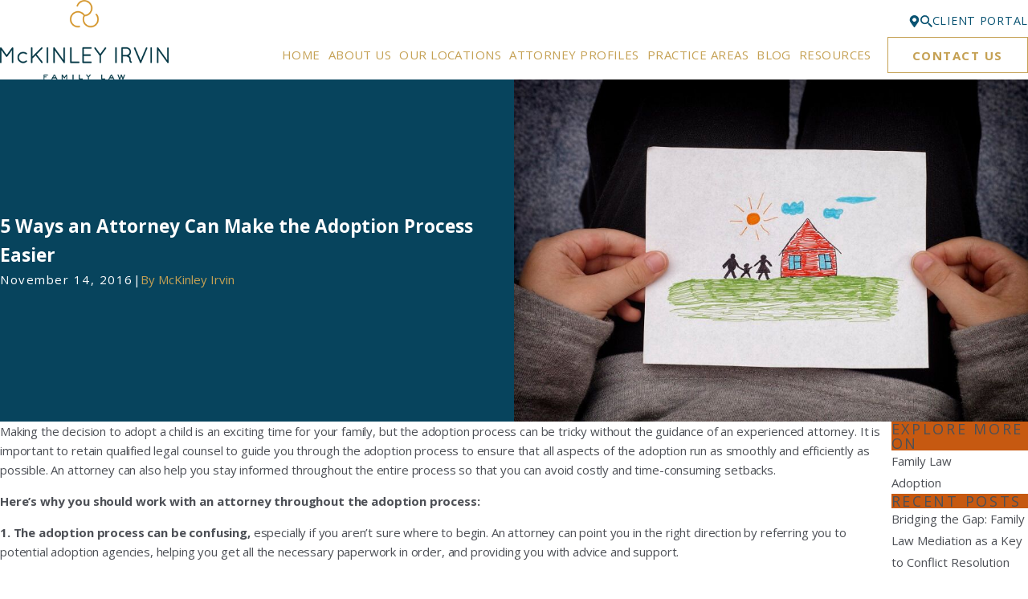

--- FILE ---
content_type: text/html; charset=utf-8
request_url: https://www.mckinleyirvin.com/family-law-blog/2016/november/5-ways-an-attorney-can-make-the-adoption-process/
body_size: 42392
content:
<!DOCTYPE html>
<html lang="en" data-anim="1" data-prlx="1" data-flr="1" data-i="24zd88yl4lp" data-is="yb_7ykzzums" data-gmap="AIzaSyAKX6HIbtGXTt50qL2rNeTm3keny6_mxro" data-sa="JEa%2FkOqL4YRXu1NwmaLDFDy52xWp3Ob6%2BH3sc4EHGkwpEVdZOKUs49PdF%2FuyAlQr1tNFBS0zVuXvVOlnxSuqTF7Pldf1n8bp%2Fh6Qmlq0fESyPye1hYkNQYNn96x2Zqnxis6uv%2FKobSvqtlqIUtWmJ7dc7w4%2BTcooLQVQ8G3vqLJIX7%2FI">
<head>
	<title>5 Ways an Attorney Can Make the Adoption Process Easier</title>
	<link rel="canonical" href="https://www.mckinleyirvin.com/family-law-blog/2016/november/5-ways-an-attorney-can-make-the-adoption-process/"/>
	<meta content="text/html; charset=utf-8" http-equiv="Content-Type"/>
	<meta content="initial-scale=1" name="viewport"/>
	<meta http-equiv="X-UA-Compatible" content="IE=edge,chrome=1"/>
	<meta name="description" content="Our Washington adoption attorneys explain why retaining a lawyer is necessary to ensure that the process runs as smoothly as possible."/>
	<meta property="og:type" content="website"/>
	<meta property="og:site_name" content="McKinley Irvin"/>
	<meta property="og:url" content="https://www.mckinleyirvin.com/family-law-blog/2016/november/5-ways-an-attorney-can-make-the-adoption-process/"/>
	<meta property="og:title" content="5 Ways an Attorney Can Make the Adoption Process Easier"/>
	<meta property="og:description" content="Making the decision to adopt a child is an exciting time for your family, but the adoption process can be tricky without the guidance of an experienced attorney."/>
	<meta property="og:image" content="https://www.mckinleyirvin.com/images/adoption900.jpg"/>
	<meta name="twitter:card" content="summary_large_image"/>
	<meta name="twitter:title" content="5 Ways an Attorney Can Make the Adoption Process Easier"/>
	<meta name="twitter:description" content="Making the decision to adopt a child is an exciting time for your family, but the adoption process can be tricky without the guidance of an experienced attorney."/>
	<meta name="twitter:image" content="https://www.mckinleyirvin.com/images/adoption900.jpg"/>
	<meta property="article:publisher" content="https://www.facebook.com/mckinleyirvin"/>
	<meta name="google-site-verification" content="0Er9903k0WzEwvj8T5HAqk6G2Ukbu4ALYn0Z4iPLISk"/>
	<meta name="msvalidate.01" content="51246585D9505548AE87F2EF5C84A08F"/>
	<meta name="audio-eye-hash" content="25871085a943bfef221eb21bbd241c60"/>
	<link rel="preconnect" href="https://fonts.googleapis.com"/>
	<link rel="preconnect" href="https://fonts.gstatic.com" crossorigin/>
	<style type="text/css">@import url("https://fonts.googleapis.com/css?family=Montserrat:200,400,700|Source+Sans+Pro:300,400,600,700&display=block");:root{--fnt-t:'Open Sans', sans-serif;--fnt-m:'Open Sans', sans-serif;--fnt-t-big-ff:var(--fnt-t);--fnt-t-big-ls:0.05em;--fnt-t-big-w:200;--fnt-t-big-tt:uppercase;--fnt-t-sb-ff:var(--fnt-m);--fnt-t-sb-ls:0em;--fnt-t-sb-w:300;--fnt-t-sb-tt:none;--fnt-t-co-ff:var(--fnt-m);--fnt-t-co-ls:0em;--fnt-t-co-w:300;--fnt-t-co-tt:uppercase;--fnt-t-1-ff:var(--fnt-t);--fnt-t-1-ls:0.05em;--fnt-t-1-w:200;--fnt-t-1-tt:uppercase;--fnt-t-2-ff:var(--fnt-m);--fnt-t-2-ls:0em;--fnt-t-2-w:300;--fnt-t-2-tt:none;--fnt-t-3-ff:var(--fnt-m);--fnt-t-3-ls:0em;--fnt-t-3-w:700;--fnt-t-3-tt:none;--fnt-t-4-ff:var(--fnt-m);--fnt-t-4-ls:0em;--fnt-t-4-w:700;--fnt-t-4-tt:none;--fnt-t-5-ff:var(--fnt-m);--fnt-t-5-ls:0em;--fnt-t-5-w:700;--fnt-t-5-tt:none;--fnt-t-6-ff:var(--fnt-m);--fnt-t-6-ls:0em;--fnt-t-6-w:400;--fnt-t-6-tt:none;--fnt-nv-lnk-ff:var(--fnt-m);--fnt-nv-lnk-ls:0em;--fnt-nv-lnk-w:400;--fnt-nv-lnk-tt:none;--fnt-nv-lnk-fs:normal;--fnt-qte-ff:var(--fnt-m);--fnt-qte-ls:0em;--fnt-qte-w:700;--fnt-qte-tt:none;--fnt-qte-fs:none;--fnt-phn-ff:var(--fnt-m);--fnt-phn-ls:0em;--fnt-phn-w:700;--btn-v1-ff:var(--fnt-t);--btn-v1-ls:0.05em;--btn-v1-w:400;--btn-v1-tt:uppercase;--btn-v2-ff:var(--fnt-t);--btn-v2-ls:0.05em;--btn-v2-w:400;--btn-v2-tt:uppercase;--fnt-frm-ff:var(--fnt-m);--fnt-frm-ls:0em;--fnt-frm-w:400;--fnt-frm-tt:none;}</style>
	<style type="text/css">:root{--buttons:#C5A154;--secondary:#00253A;--accent:#095372;--accent-alt:#F1F1F1;--link-alt:#FFFFFF;--main-bg-alt:#07445D;--link:#C5A154;--inner-bg-alt:#07445D;--primary:#07445D;--main-bg:#FFFFFF;--inner-bg:#F1F1F1;--text:#4D5056;--primary-alt:#FFFFFF;--black:#000000;--secondary-alt:#FFFFFF;--text-alt:#FFFFFF;}</style>
	<style type="text/css">:root:is(html){--lt-fnt-tc-big:var(--primary);--lt-fnt-tc-sb:var(--primary);--lt-fnt-tc-co:var(--primary);--lt-fnt-tc-k:var(--secondary);--lt-fnt-itm-k:var(--primary);--lt-fnt-tc-1:var(--primary);--lt-fnt-tc-2:var(--primary);--lt-fnt-tc-3:var(--primary);--lt-fnt-tc-4:var(--primary);--lt-fnt-tc-5:var(--secondary);--lt-fnt-tc-6:var(--primary);--lt-fnt-qte:var(--primary);--lt-fnt-phn:var(--primary);--lt-frm-lbl:var(--text);--lt-flr-hdr-clr:var(--link);--dk-fnt-tc-big:var(--primary-alt);--dk-fnt-tc-sb:var(--primary-alt);--dk-fnt-tc-co:var(--primary-alt);--dk-fnt-tc-k:var(--secondary-alt);--dk-fnt-itm-k:var(--secondary-alt);--dk-fnt-tc-1:var(--primary-alt);--dk-fnt-tc-2:var(--secondary-alt);--dk-fnt-tc-3:var(--secondary-alt);--dk-fnt-tc-4:var(--primary-alt);--dk-fnt-tc-5:var(--secondary-alt);--dk-fnt-tc-6:var(--secondary-alt);--dk-fnt-qte:var(--primary-alt);--dk-fnt-phn:var(--primary-alt);--dk-frm-lbl:var(--text);--dk-flr-hdr-clr:var(--link-alt);--bdr-stl:solid;--bdr-w:1px;--bdr-clr-lt-o:0.3;--bdr-clr-lt:rgba(255,255,255,var(--bdr-clr-lt-o));--bdr-clr-dk-o:0.1;--bdr-clr-dk:rgba(0,0,0,var(--bdr-clr-dk-o));--bdr-rds:0rem;--bdr-itm-mtp:1;--bdr-bl-rds:0;--bdr-br-rds:1;--bdr-tl-rds:0;--bdr-tr-rds:1;--bg-bx-o:1;--img-bg-o:0.9;--vid-bg-o:1;--btn-clr-img-bg-o:0.3;--bx-sdw-dsk-x:0.1em;--bx-sdw-dsk-y:0.1em;--bx-sdw-dsk-blr:0.1em;--bx-sdw-dsk-o:0;--bx-sdw-x:0.1em;--bx-sdw-y:0.1em;--bx-sdw-blr:0.5em;--bx-sdw-o:0;--frm-bdr-stl:solid;--frm-bdr-w:1px;--frm-bdr-rds:0rem;--g-cnt-k-ttl-m:0.8rem;--g-cnt-ttl-ttl-m:1.25rem;--g-cnt-ttl-cnt-m:1.1rem;--g-cnt-cnt-ttl-m:1.5rem;--g-cnt-full-img-m:1.5rem;--g-trn-sp:.3s;--g-trn-tf:ease;--grd-sp-dsk:40;--grd-sp-mbl:25;--grd-sml-mpt:.5;--grd-lrg-mpt:1.5;--grd-sp-sml:calc(var(--grd-sp) * var(--grd-sml-mpt));--grd-sp-lrg:calc(var(--grd-sp) * var(--grd-lrg-mpt));--mn-t:74rem;--mn-w:89rem;--mn-f:22.467rem;--mn_min:70vw;--mn_max:90vw;--flx-gap:6.7rem;--py-i-s:1.4rem;--sl-trn-sp:.6s;--sl-trn-tf:ease;--sl-sa-s:1.5rem;--so-i-s:1.4rem;--sp-hp:2rem;--sp-vp:3.5rem;--sp-qk:1rem;--sp-vm:45;--sp-vm-mbl:30;--sp-vp-min:6.3%;--sp-vp-max:10%;--sp-vp-mn:6.3;--sp-vp-mx:10;--sp-hp-min:8%;--sp-hp-max:10%;--sp-hp-mn:8%;--sp-hp-mx:10%;--sp-vp-mmc:clamp(calc(var(--sp-vp-mn) * 1vw), var(--sp-vp), calc(var(--sp-vp-mx) * 1vw));--sp-vm-clc:calc((var(--sp-vm-mbl) * 1px) + (var(--sp-vm) - var(--sp-vm-mbl)) * ((100vw - 320px) / (1920 - 320)));--grd-sp:calc((var(--grd-sp-mbl) * 1px) + (var(--grd-sp-dsk) - var(--grd-sp-mbl)) * ((100vw - 320px) / (1920 - 320)));--img-deco-w:1.7rem;--bt-olp-amt:13.25rem;--bnr-olp-amt:5.25rem;--img-grd-o:0.5;--pd-v:clamp(var(--sp-vp-min), var(--sp-vp), var(--sp-vp-max));--pd-v-30:clamp(calc(var(--sp-vp-min) * 0.5), var(--sp-vp), calc(var(--sp-vp-max) * 0.5) );--pd-v-70:clamp(calc(var(--sp-vp-min) * 1.5), var(--sp-vp), calc(var(--sp-vp-max) * 1.5) );}header:has(.hdr.lt-bg:not(.alt-bg)) + main > section.lt-bg[class*="pd_v"]:not(.alt-bg,.bg-image):first-child,header:has(.hdr.lt-bg.alt-bg) + main > section.lt-bg.alt-bg[class*="pd_v"]:not(.bg-image):first-child,header:has(.hdr.dk-bg:not(.alt-bg)) + main > section.dk-bg[class*="pd_v"]:not(.alt-bg,.bg-image):first-child,header:has(.hdr.dk-bg.alt-bg) + main > section.dk-bg.alt-bg[class*="pd_v"]:not(.bg-image):first-child{padding-top:clamp(calc(var(--sp-vp-min) * 0.5), var(--sp-vp), calc(var(--sp-vp-max) * 0.5) );}main:has( > section:last-child:is(.lt-bg[class*="pd_v"]:not(.alt-bg,.bg-image))) + footer > section.lt-bg[class*="pd_v"]:not(.alt-bg,.bg-image):first-child,main:has( > section:last-child:is(.lt-bg.alt-bg[class*="pd_v"]:not(.bg-image))) + footer > section.lt-bg.alt-bg[class*="pd_v"]:not(.bg-image):first-child,main:has( > section:last-child:is(.dk-bg[class*="pd_v"]:not(.alt-bg,.bg-image))) + footer > section.dk-bg[class*="pd_v"]:not(.alt-bg,.bg-image):first-child,main:has( > section:last-child:is(.dk-bg.alt-bg[class*="pd_v"]:not(.bg-image))) + footer > section.dk-bg.alt-bg[class*="pd_v"]:not(.bg-image):first-child,main:has( > form:last-child > section:is(.lt-bg[class*="pd_v"]:not(.alt-bg,.bg-image))) + footer > section.lt-bg[class*="pd_v"]:not(.alt-bg,.bg-image):first-child,main:has( > form:last-child > section:is(.lt-bg.alt-bg[class*="pd_v"]:not(.bg-image))) + footer > section.lt-bg.alt-bg[class*="pd_v"]:not(.bg-image):first-child,main:has( > form:last-child > section:is(.dk-bg[class*="pd_v"]:not(.alt-bg,.bg-image))) + footer > section.dk-bg[class*="pd_v"]:not(.alt-bg,.bg-image):first-child,main:has( > form:last-child > section:is(.dk-bg.alt-bg[class*="pd_v"]:not(.bg-image))) + footer > section.dk-bg.alt-bg[class*="pd_v"]:not(.bg-image):first-child{padding-top:0;}.sixth{width:var(--sixth);}a.hvr_undln{position:relative;}a.hvr_undln::after{content:'';position:absolute;top:100%;left:0;height:2px;width:100%;transform:scaleX(0);transform-origin:left;transition:transform 0.35s ease 0s;}.lt-bg a.hvr_undln::after,.dk-bg .bg-bx.ulk-bg a.hvr_undln::after{background-color:var(--text);}.dk-bg a.hvr_undln::after,.lt-bg .bg-bx:where(.ulk-bg,.alt-bg) a.hvr_undln::after{background-color:var(--text-alt);}.hlf-pnl-deco::before,picture.half:has( > img[src*="jpg"])::before{content:'';position:absolute;width:50%;height:70%;top:50%;opacity:0;transform:translateY(-10%);border-radius:var(--bdr-tl-rds-clc) var(--bdr-tr-rds-clc) var(--bdr-br-rds-clc) var(--bdr-bl-rds-clc);transition:transform calc(var(--g-trn-sp) * 4) var(--g-trn-tf) var(--g-trn-sp), opacity calc(var(--g-trn-sp) * 2) var(--g-trn-tf) var(--g-trn-sp);}.lt-bg :is(picture.half:has( > img[src*="jpg"]),.hlf-pnl-deco)::before{background-color:var(--inner-bg-alt);}.dk-bg :is(picture.half:has( > img[src*="jpg"]),.hlf-pnl-deco)::before{background-color:var(--inner-bg);}.f_gp :is(picture.half:has( > img[src*="jpg"]):last-child,.half:last-child .hlf-pnl-deco,.half.hlf-pnl-deco:last-child)::before,.f_gp.f_rev :is(picture.half:has( > img[src*="jpg"]):first-child,.half:first-child .hlf-pnl-deco,.half.hlf-pnl-deco:first-child)::before{right:calc(-1 * var(--img-deco-w));left:auto;}.f_gp :is(picture.half:has( > img[src*="jpg"]):first-child,.half:first-child.hlf-pnl-deco,.half.hlf-pnl-deco:first-child)::before,.f_gp.f_rev :is(picture.half:has( > img[src*="jpg"]):last-child,.half:last-child .hlf-pnl-deco,.half.hlf-pnl-deco:last-child)::before{left:calc(-1 * var(--img-deco-w));right:auto;}section.anm :is(picture.half:has( > img[src*="jpg"]),.hlf-pnl-deco)::before{transform:translateY(-50%);opacity:1;}[data-role="scroller"] [data-role="thumbList"]{counter-reset:button;}[data-role="scroller"] [data-role="thumbList"] li{counter-increment:button;}[data-role="scroller"] [data-role="arrows"] [data-role="thumbList"] li > button{background-color:transparent !important;position:relative;text-align:left;transition:width var(--g-trn-sp) var(--g-trn-tf) 0s;}.lt-bg[data-role="scroller"] [data-role="thumbList"] li > button,.dk-bg[data-role="scroller"] .bg-bx:where(.ulk-bg,.alt-bg) [data-role="thumbList"] li > button{color:var(--text) !important;}.dk-bg[data-role="scroller"] [data-role="thumbList"] li > button,.lt-bg[data-role="scroller"] .bg-bx:where(.ulk-bg,.alt-bg) [data-role="thumbList"] li > button{color:var(--text-alt) !important;}[data-role="scroller"] [data-role="thumbList"] li > button::before{content:counter(button);position:absolute;top:50%;font-size:1rem;transform:translateY(-50%);transition:color var(--g-trn-sp) var(--g-trn-tf) 0s;}.lt-bg[data-role="scroller"] [data-role="thumbList"] li > button:is(:hover,:focus):not(.s-active),.dk-bg[data-role="scroller"] .bg-bx:where(.ulk-bg,.alt-bg) [data-role="thumbList"] li > button:is(:hover,:focus):not(.s-active){color:var(--link) !important;}.dk-bg[data-role="scroller"] [data-role="thumbList"] li > button:is(:hover,:focus):not(.s-active),.lt-bg[data-role="scroller"] .bg-bx:where(.ulk-bg,.alt-bg) [data-role="thumbList"] li > button:is(:hover,:focus):not(.s-active){color:var(--link-alt) !important;}[data-role="scroller"] [data-role="thumbList"] li > button::after{content:'';position:absolute;top:50%;right:0;width:0rem;height:2px;display:block;transform:translateY(-50%);transition:width var(--g-trn-sp) var(--g-trn-tf) 0s;}.lt-bg[data-role="scroller"] [data-role="thumbList"] li > button::after,.dk-bg[data-role="scroller"] .bg-bx:where(.ulk-bg,.alt-bg) [data-role="thumbList"] li > button::after{background-color:var(--link);}.dk-bg[data-role="scroller"] [data-role="thumbList"] li > button::after,.lt-bg[data-role="scroller"] .bg-bx:where(.ulk-bg,.alt-bg) [data-role="thumbList"] li > button::after{background-color:var(--link-alt);}[data-role="scroller"] [data-role="thumbList"] li > button.s-active{width:4rem;}[data-role="scroller"] [data-role="thumbList"] li > button.s-active::after{width:3rem;}@media screen and (min-width:1280px){:root{--mn_min:60vw;}a.hvr_undln:is(:focus,:hover):after{transform:scale(1);}.lt-bg[class*="pd_v"]:not(.alt-bg,.bg-image) + .lt-bg[class*="pd_v"]:not(.alt-bg,.bg-image),.lt-bg.alt-bg[class*="pd_v"]:not(.bg-image) + .lt-bg.alt-bg[class*="pd_v"]:not(.bg-image),.dk-bg[class*="pd_v"]:not(.alt-bg,.bg-image) + .dk-bg[class*="pd_v"]:not(.alt-bg,.bg-image),.dk-bg.alt-bg[class*="pd_v"]:not(.bg-image) + .dk-bg.alt-bg[class*="pd_v"]:not(.bg-image){padding-top:0;}.lt-bg[class*="pd_v"]:not(.alt-bg,.bg-image) + form .lt-bg[class*="pd_v"]:not(.alt-bg,.bg-image),.lt-bg.alt-bg[class*="pd_v"]:not(.bg-image) + form .lt-bg.alt-bg[class*="pd_v"]:not(.bg-image),.dk-bg[class*="pd_v"]:not(.alt-bg,.bg-image) + form .dk-bg[class*="pd_v"]:not(.alt-bg,.bg-image),.dk-bg.alt-bg[class*="pd_v"]:not(.bg-image) + form .dk-bg.alt-bg[class*="pd_v"]:not(.bg-image){padding-top:0;}form:has( .lt-bg[class*="pd_v"]:not(.alt-bg,.bg-image) ) + .lt-bg[class*="pd_v"]:not(.alt-bg,.bg-image),form:has( .lt-bg.alt-bg[class*="pd_v"]:not(.bg-image) ) + .lt-bg.alt-bg[class*="pd_v"]:not(.bg-image),form:has( .dk-bg[class*="pd_v"]:not(.alt-bg,.bg-image) ) + .dk-bg[class*="pd_v"]:not(.alt-bg,.bg-image),form:has( .dk-bg.alt-bg[class*="pd_v"]:not(.bg-image) ) + .dk-bg.alt-bg[class*="pd_v"]:not(.bg-image){padding-top:0;}div[data-role="scroller"].sl_sa-edg{padding-left:calc(((100vw - clamp(var(--mn_min), var(--mn-w), var(--mn_max)) ) / 2) - 1rem);padding-right:calc(((100vw - clamp(var(--mn_min), var(--mn-w), var(--mn_max)) ) / 2) - 1rem);}}@media screen and (max-width:1279px){:root{--sp-vp-max-mbl:16%;}.sd-zn > :is(aside:has(.lk-bg),form:has(aside .lk-bg)) + aside:has(.lk-bg) .pd_v,.sd-zn > :is(aside:has(.ulk-bg),form:has(aside .ulk-bg)) + aside:has(.ulk-bg) .pd_v,.sd-zn > :is(aside:has(.alt-bg),form:has(aside .alt-bg)) + aside:has(.alt-bg) .pd_v,.sd-zn > aside:has(.lk-bg) + form:has(aside .lk-bg) .pd_v,.sd-zn > aside:has(.ulk-bg) + form:has(aside .ulk-bg) .pd_v,.sd-zn > aside:has(.alt-bg) + form:has(aside .alt-bg) .pd_v{padding-top:0;}}</style>
	<style type="text/css">:root{--btn-trn-sp:0.3s;--btn-trn-tf:ease;--btn-v1-pd-t:.75rem;--btn-v1-pd-b:.75rem;--btn-v1-pd-l:1rem;--btn-v1-pd-r:1rem;--btn-v1-bx-sdw-o:0rem;--btn-v1-bx-sdw-x:0rem;--btn-v1-bx-sdw-y:0rem;--btn-v1-bx-sdw-blr:1rem;--btn-v1-svg-s:1.7rem;--btn-v2-pd-t:.75em;--btn-v2-pd-b:.75em;--btn-v2-pd-l:0em;--btn-v2-pd-r:0em;--btn-v2-bdr-rds:0rem;--btn-v2-bx-sdw-o:0rem;--btn-v2-bx-sdw-x:0rem;--btn-v2-bx-sdw-y:0rem;--btn-v2-bx-sdw-blr:1rem;--btn-v2-icn-s:1.7rem;}.btn{cursor:pointer;position:relative;}.btn.v1{z-index:1;overflow:hidden;text-align:center;display:inline-flex;align-items:center;justify-content:center;padding:var(--btn-v1-pd-t) var(--btn-v1-pd-r) var(--btn-v1-pd-b) var(--btn-v1-pd-l);box-shadow:var(--btn-v1-bx-sdw-x) var(--btn-v1-bx-sdw-y) var(--btn-v1-bx-sdw-blr) rgba(0, 0, 0, var(--btn-v1-bx-sdw-o));transition:background-color var(--btn-trn-sp) var(--btn-trn-tf) 0s, color var(--btn-trn-sp) var(--btn-trn-tf) 0s;}.btn-stl{padding:var(--btn-v1-pd-t) var(--btn-v1-pd-r) var(--btn-v1-pd-b) var(--btn-v1-pd-l);box-shadow:var(--btn-v1-bx-sdw-x) var(--btn-v1-bx-sdw-y) var(--btn-v1-bx-sdw-blr) rgba(0, 0, 0, var(--btn-v1-bx-sdw-o));}.btn.v1 svg{font-size:var(--btn-v1-svg-s);}body .lt-bg .btn.v1:not(.alt),body .dk-bg .bg-bx.ulk-bg .btn.v1:not(.alt){color:var(--buttons);background-color:transparent;border:1px solid var(--buttons);}body .dk-bg .btn.v1:not(.alt),body .lt-bg .bg-bx.ulk-bg .btn.v1:not(.alt){color:var(--text-alt);background-color:transparent;border:1px solid var(--buttons);}body .bg-bx.alt-bg .btn.v1:not(.alt){border-color:var(--inner-bg);color:var(--text-alt);}body .lt-bg .btn.v1.alt,body .dk-bg .btn.v1.alt{color:var(--text-alt);background-color:var(--buttons);}body .bg-bx.alt-bg .btn.v1.alt{color:var(--buttons);background-color:var(--inner-bg);}.btn.v2{z-index:1;overflow:hidden;display:inline-flex;align-items:center;justify-content:center;padding:var(--btn-v2-pd-t) var(--btn-v2-pd-r) var(--btn-v2-pd-b) var(--btn-v2-pd-l);box-shadow:var(--btn-v2-bx-sdw-x) var(--btn-v2-bx-sdw-y) var(--btn-v2-bx-sdw-blr) rgba(0, 0, 0, var(--btn-v2-bx-sdw-o));transition:background-color var(--btn-trn-sp) var(--btn-trn-tf) 0s, color var(--btn-trn-sp) var(--btn-trn-tf) 0s;}.btn.v2 svg{font-size:var(--btn-v2-svg-s);}body .lt-bg .btn.v2,body .dk-bg .btn.v2{color:var(--buttons);}@media screen and (min-width: 1025px){.lt-bg :is(.btn.v1:not(.alt):is(:hover,:focus),a:is(:hover,:focus) .btn.v1:not(.alt)),.lt-bg .bg-bx.ulk-bg :is(.btn.v1:not(.alt):is(:hover,:focus),a:is(:hover,:focus) .btn.v1:not(.alt)),.dk-bg :is(.btn.v1:not(.alt):is(:hover,:focus),a:is(:hover,:focus) .btn.v1:not(.alt)),.dk-bg .bg-bx.ulk-bg :is(.btn.v1:not(.alt):is(:hover,:focus),a:is(:hover,:focus) .btn.v1:not(.alt)){color:var(--text-alt);background-color:var(--buttons);}.lt-bg :is(.btn.v1.alt:is(:hover,:focus),a:is(:hover,:focus) .btn.v1.alt),.dk-bg .bg-bx.ulk-bg :is(.btn.v1.alt:is(:hover,:focus),a:is(:hover,:focus) .btn.v1.alt){color:var(--text-alt);background-color:var(--inner-bg-alt);}.dk-bg :is(.btn.v1.alt:is(:hover,:focus),a:is(:hover,:focus) .btn.v1.alt),.lt-bg .bg-bx.ulk-bg :is(.btn.v1.alt:is(:hover,:focus),a:is(:hover,:focus) .btn.v1.alt){color:var(--buttons);background-color:var(--inner-bg);}body .bg-bx.alt-bg :is(.btn.v1:not(.alt):is(:hover,:focus),a:is(:hover,:focus) .btn.v1:not(.alt)){color:var(--buttons);background-color:var(--inner-bg);}body .bg-bx.alt-bg :is(.btn.v1.alt:is(:hover,:focus),a:is(:hover,:focus) .btn.v1.alt){color:var(--text-alt);background-color:var(--inner-bg-alt);}.lt-bg .btn-clr-hvr :is(.btn:is(.v1,.v1.alt):is(:hover,:focus),a:is(:hover,:focus) .btn:is(.v1,.v1.alt)),.dk-bg .btn-clr-hvr :is(.btn:is(.v1,.v1.alt):is(:hover,:focus),a:is(:hover,:focus) .btn:is(.v1,.v1.alt)){color:var(--text-alt);background-color:var(--inner-bg-alt);}body .lt-bg .btn.v2:hover,body .dk-bg .btn.v2:hover{color:var(--primary);}}</style>
	<style type="text/css">:root{--hdr-lg-mx-wd:398;--hdr-lg-mx-wd-mbl:170;--hdr-lg-mx-wd-clc:calc((var(--hdr-lg-mx-wd-mbl) * 1px) + (var(--hdr-lg-mx-wd) - var(--hdr-lg-mx-wd-mbl)) * ((100vw - 320px) / (1920 - 320)));--hdr-lg-mx-ht:200;--hdr-lg-mx-ht-mbl:120;--hdr-lg-mx-ht-clc:calc((var(--hdr-lg-mx-ht-mbl) * 1px) + (var(--hdr-lg-mx-ht) - var(--hdr-lg-mx-ht-mbl)) * ((100vw - 320px) / (1920 - 320)));--hdr-lg-sp:120;--hdr-lg-sp-lpt:50;--hdr-lg-sp-clc:calc((var(--hdr-lg-sp-lpt) * 1px) + (var(--hdr-lg-sp) - var(--hdr-lg-sp-lpt)) * ((100vw - 1280px) / (1920 - 1280)));--hdr-nv-sp:50;--hdr-nv-sp-lpt:20;--hdr-nv-sp-clc:calc((var(--hdr-nv-sp-lpt) * 1px) + (var(--hdr-nv-sp) - var(--hdr-nv-sp-lpt)) * ((100vw - 1280px) / (1920 - 1280)));}#HeaderZone{z-index:10;position:relative;}.hdr .tp-lg{max-width:var(--hdr-lg-mx-wd-clc);}.hdr .tp-lg img{max-height:var(--hdr-lg-mx-ht-clc);}.cms-content .hdr .mbl-nv-btn{display:block;}.hdr .nv .el-tab,.hdr .nv .el-sec-tab{outline:none;font-size:1.2rem;}.hdr .nv .el-tab:is(:hover,:focus){color:var(--buttons);}.hdr .mnu-btn{position:relative;cursor:pointer;}.hdr .mnu-btn > svg{font-size:2.2rem;}.hdr .btn-tp{top:0;right:0;z-index:4;position:fixed;padding:1.222rem;visibility:hidden;display:inline-block;transform:translateX(100%);transition:transform var(--btn-trn-sp) var(--btn-trn-tf) 0s, background-color var(--btn-trn-sp) var(--btn-trn-tf) 0s, color var(--btn-trn-sp) var(--btn-trn-tf) 0s, visibility var(--btn-trn-sp) var(--btn-trn-tf) var(--btn-trn-sp);}.header-hide .hdr .btn-tp,.header-show .hdr .btn-tp{visibility:visible;transform:translateX(0);transition:transform var(--btn-trn-sp) var(--btn-trn-tf) 0s, background-color var(--btn-trn-sp) var(--btn-trn-tf) 0s, color var(--btn-trn-sp) var(--btn-trn-tf) 0s, visibility var(--btn-trn-sp) var(--btn-trn-tf) 0s;}.focused .srch-br label,.filled .srch-br label{display:none;}.hdr .phn_lst{position:absolute;z-index:2;width:8rem;text-align:center;top:100%;left:50%;transform:translate(-50%, 0);opacity:0;transition:transform 0.2s ease-out, opacity 0.2s ease-out;pointer-events:none;}.hdr .phn_lst::before{content:'';display:block;position:absolute;top:0.4rem;left:50%;transform:translateX(-50%);border-bottom:1.5em solid var(--accent);border-left:1.5em solid transparent;border-right:1.5em solid transparent;z-index:1;}.hdr .phn_lst > ul{margin-top:0.4rem;top:calc(1.5rem - 1px);}.hdr .phn_lst > ul > li:hover{transition:background 0.3s ease;}.hdr .phn_lst li a{display:block;width:100% !important;padding:0.5rem;transition:background-color 0.3s ease;}.hdr svg{color:var(--buttons);}.hdr .phn_hvr:hover .phn_lst{opacity:1;pointer-events:auto;}@media screen and (min-width:1280px){.hdr .nv > ul:not(.mnu-nv) > li{margin-right:var(--hdr-nv-sp-clc);}.hdr .fly-nv{width:100%;max-height:30rem;position:absolute;left:0;top:100%;opacity:0;overflow-y:auto;overflow-x:hidden;visibility:hidden;display:block !important;transition:visibility var(--g-trn-sp) var(--g-trn-tf) var(--g-trn-sp), opacity var(--g-trn-sp) var(--g-trn-tf) 0s !important;}.hdr li:hover .fly-nv,.hdr .active .fly-nv{opacity:1;visibility:visible !important;transition:visibility var(--g-trn-sp) var(--g-trn-tf) 0s, opacity var(--g-trn-sp) var(--g-trn-tf) 0s !important;}.lt-bg.hdr .fly-nv.bg-bx.ulk-bg,.dk-bg.hdr .fly-nv.bg-bx.lk-bg{background-color:var(--inner-bg-alt);}.lt-bg.hdr .fly-nv.bg-bx.lk-bg,.dk-bg.hdr .fly-nv.bg-bx.ulk-bg{background-color:var(--inner-bg);}.dk-bg.alt-bg.hdr .fly-nv.bg-bx.lk-bg{background-color:var(--main-bg-alt);}.lt-bg.alt-bg.hdr .fly-nv.bg-bx.lk-bg{background-color:var(--main-bg);}.hdr .lg-mrg-rt{margin-right:var(--hdr-lg-sp-clc);}.overlap #HeaderZone{position:absolute;width:100%;top:0;left:0;}.overlap #HeaderZone .hdr{background-color:transparent;}.hdr .nv{position:unset;}.hdr .phn_lst > ul > li:hover{background-color:var(--buttons);}.hdr nav:where(.nv,.mbl-nv) > ul > :where(li:has(> a[href*="locations"]),li:has(> a[href="/"])){display:none;}}@media screen and (max-width:1279px){.hdr .nv{position:fixed;width:83%;height:100vh;left:0;top:0;z-index:2;overflow:auto;padding-bottom:4rem;padding-top:0.811rem;transform:translateX(-100%);opacity:0;transition:transform var(--g-trn-sp) var(--g-trn-tf) 0s, visibility 0s var(--g-trn-tf) var(--g-trn-sp), opacity 0s var(--g-trn-tf) var(--g-trn-sp);box-shadow:.1em .1em 1em rgba(0,0,0,0.2);}.mnu-opn .hdr .nv{transform:translateX(0);opacity:1;transition:transform var(--g-trn-sp) var(--g-trn-tf) 0s, visibility 0s var(--g-trn-tf) 0s, opacity 0s var(--g-trn-tf) 0s !important;}.lt-bg.hdr .nv,.lt-bg.hdr .lvl-2.el-panel.bg-bx.lk-bg{background-color:var(--inner-bg);}.dk-bg.hdr .nv,.dk-bg.hdr .lvl-2.el-panel.bg-bx.lk-bg{background-color:var(--inner-bg-alt);}.lt-bg.hdr .lvl-2.el-panel.bg-bx.lk-bg::before,.dk-bg.hdr .lvl-2.el-panel.bg-bx.lk-bg::before{display:none;}.hdr .lvl-2.el-panel{display:block !important;position:absolute;width:0;height:0;left:0;top:0;z-index:1;padding:0;overflow:auto;transform:translateX(-100%);transition:transform var(--g-trn-sp) var(--g-trn-tf) 0s, visibility 0s var(--g-trn-tf) var(--g-trn-sp), width 0s var(--g-trn-tf) var(--g-trn-sp), height 0s var(--g-trn-tf) var(--g-trn-sp);}.hdr .lvl-2.el-panel.active{width:100%;height:100%;transform:translateX(0%);transition:transform var(--g-trn-sp) var(--g-trn-tf) 0s, visibility 0s var(--g-trn-tf) 0s, width 0s var(--g-trn-tf) 0s, height 0s var(--g-trn-tf) 0s;}.hdr .mbl-nv > li{position:unset !important;}.hdr .phn-icn{font-size:1.3rem;border-radius:50%;padding:0.922rem;}.hdr .input-text{border:none;}.hdr .lg-bx{width:100%;}.hdr nav.nv{display:flex !important;flex-direction:column !important;}.hdr  nav.nv .mbl-nv{flex:1 1 auto;}}@media screen and (max-width:700px){.hdr .lg-bx{margin-right:0;}.cms-content .hdr .nv{position:relative;transform:none;opacity:1;width:20rem;max-height:20rem;}}</style>
	<style type="text/css"></style>
	<style type="text/css">:root{--fnt-t:'Open Sans', sans-serif;--fnt-m:'Open Sans', sans-serif;--fnt-t-big-ff:var(--fnt-t);--fnt-t-big-ls:0.05em;--fnt-t-big-w:200;--fnt-t-big-tt:uppercase;--fnt-t-sb-ff:var(--fnt-m);--fnt-t-sb-ls:0em;--fnt-t-sb-w:300;--fnt-t-sb-tt:none;--fnt-t-co-ff:var(--fnt-m);--fnt-t-co-ls:0em;--fnt-t-co-w:300;--fnt-t-co-tt:uppercase;--fnt-t-1-ff:var(--fnt-t);--fnt-t-1-ls:0.05em;--fnt-t-1-w:200;--fnt-t-1-tt:uppercase;--fnt-t-2-ff:var(--fnt-m);--fnt-t-2-ls:0em;--fnt-t-2-w:300;--fnt-t-2-tt:none;--fnt-t-3-ff:var(--fnt-m);--fnt-t-3-ls:0em;--fnt-t-3-w:700;--fnt-t-3-tt:none;--fnt-t-4-ff:var(--fnt-m);--fnt-t-4-ls:0em;--fnt-t-4-w:700;--fnt-t-4-tt:none;--fnt-t-5-ff:var(--fnt-m);--fnt-t-5-ls:0em;--fnt-t-5-w:700;--fnt-t-5-tt:none;--fnt-t-6-ff:var(--fnt-m);--fnt-t-6-ls:0em;--fnt-t-6-w:400;--fnt-t-6-tt:none;--fnt-nv-lnk-ff:var(--fnt-m);--fnt-nv-lnk-ls:0em;--fnt-nv-lnk-w:400;--fnt-nv-lnk-tt:none;--fnt-nv-lnk-fs:normal;--fnt-qte-ff:var(--fnt-m);--fnt-qte-ls:0em;--fnt-qte-w:700;--fnt-qte-tt:none;--fnt-qte-fs:none;--fnt-phn-ff:var(--fnt-m);--fnt-phn-ls:0em;--fnt-phn-w:700;--btn-v1-ff:var(--fnt-t);--btn-v1-ls:0.05em;--btn-v1-w:400;--btn-v1-tt:uppercase;--btn-v2-ff:var(--fnt-t);--btn-v2-ls:0.05em;--btn-v2-w:400;--btn-v2-tt:uppercase;--fnt-frm-ff:var(--fnt-m);--fnt-frm-ls:0em;--fnt-frm-w:400;--fnt-frm-tt:none;--buttons:#C5A154;--secondary:#00253A;--accent:#095372;--accent-alt:#F1F1F1;--link-alt:#FFFFFF;--main-bg-alt:#07445D;--link:#C5A154;--inner-bg-alt:#07445D;--primary:#07445D;--main-bg:#FFFFFF;--inner-bg:#F1F1F1;--text:#4D5056;--primary-alt:#FFFFFF;--black:#000000;--secondary-alt:#FFFFFF;--text-alt:#FFFFFF;--full:100%;--half:50%;--third:33.333%;--fourth:25%;--fifth:20%;--sixth:16.666%;--seventh:14.285%;--two-thirds:66.666%;--three-fourths:75%;--three-8ths:37.5%;--five-8ths:62.5%;--four-fifths:80%;--lt-ptrn-bg:url("/assets/patterns/1.jpg");--lt-ptrn-o:0.1;--lt-ptrn-blnd:normal;--dk-ptrn-bg:url("/assets/patterns/1.jpg");--dk-ptrn-o:0.25;--dk-ptrn-blnd:normal;--lt-inr-ptrn-bg:url("/assets/patterns/1.jpg");--lt-inr-ptrn-o:0.1;--lt-inr-ptrn-blnd:normal;--dk-inr-ptrn-bg:url("/assets/patterns/1.jpg");--dk-inr-ptrn-o:0.2;--dk-inr-ptrn-blnd:normal;--alt-inr-ptrn-bg:url("/assets/patterns/1.jpg");--alt-inr-ptrn-o:0.1;--alt-inr-ptrn-blnd:normal;--min-fnt-s:0.938rem;--max-fnt-s:1rem;--clp-rng-1:0.7520rem;--clp-rng-2:0.7936vw;--clp-rng:calc(var(--clp-rng-1) + var(--clp-rng-2) );--mn_wth:clamp(var(--mn_min), var(--mn-f), var(--mn_max));--bdr-rds:1rem;--bdr-itm-mtp:0.5;--bdr-bl-rds:1;--bdr-br-rds:1;--bdr-tl-rds:1;--bdr-tr-rds:1;--bdr-tr-rds-clc:calc(var(--bdr-rds) * var(--bdr-tr-rds) );--bdr-bl-rds-clc:calc(var(--bdr-rds) * var(--bdr-bl-rds) );--bdr-tl-rds-clc:calc(var(--bdr-rds) * var(--bdr-tl-rds) );--bdr-br-rds-clc:calc(var(--bdr-rds) * var(--bdr-br-rds) );--hlt-bdr-w:10px;--anm-trn-sp:1s;--anm-trn-tf:ease;--anm-trn-dly:0s;--anm-trn-seq-dly:0.2s;--anm-trn-lst-dly:0.1s;--valid-color:#8AC74C;--invalid-color:#F34039;--highlight-color:var(--buttons);--bar-color:#C75D28;--fnt-cnt-s:1rem;--fnt-cnt-lh:1.8;--fnt-itm-lh:1.8;--fnt-pl-s:1.111rem;--fnt-pl-s-mtp:1;--fnt-t-big-s:2.5rem;--fnt-t-big-lh:1.05;--fnt-t-big-s-mtp:1;--fnt-t-sb-s:1.875rem;--fnt-t-sb-lh:1;--fnt-t-sb-s-mtp:1;--fnt-t-co-s:2.1875rem;--fnt-t-co-lh:1;--fnt-t-co-s-mtp:1;--fnt-t-k-s:1.25rem;--fnt-t-k-lh:1.2;--fnt-t-k-s-mtp:1;--fnt-t-1-s:2.1875rem;--fnt-t-1-lh:1;--fnt-t-1-s-mtp:1;--fnt-t-2-s:1.75rem;--fnt-t-2-lh:1.5;--fnt-t-2-s-mtp:1;--fnt-t-3-s:1.5rem;--fnt-t-3-lh:1.5;--fnt-t-3-s-mtp:1;--fnt-t-4-s:1.25rem;--fnt-t-4-lh:1.2;--fnt-t-4-s-mtp:1;--fnt-t-5-s:1.125rem;--fnt-t-5-lh:1.2;--fnt-t-5-s-mtp:1.2;--fnt-t-6-s:1rem;--fnt-t-6-lh:1.5;--fnt-t-6-s-mtp:1;--fnt-nv-lnk-s:1rem;--fnt-qte-s:1.25rem;--fnt-qte-lh:1.5;--fnt-qte-s-mtp:1;--fnt-atr-s:1rem;--fnt-atr-lh:1;--fnt-atr-s-mtp:1;--fnt-phn-s:1.25rem;--fnt-phn-lh:1;--fnt-phn-s-mtp:1;--btn-v1-s:1rem;--btn-v1-lh:1.2;--btn-v2-s:1rem;--btn-v2-lh:1;--fnt-frm-lh:1.2;--grd-sp-dyn:var(--grd-sp);--sp-t-mpt-10:.2;--sp-t-mpt-20:.4;--sp-t-mpt-30:.6;--sp-t-mpt-40:.8;--sp-t-mpt-60:1.2;--sp-t-mpt-70:1.4;--sp-t-mpt-80:1.6;--sp-t-mpt-90:1.8;--hdr-lg-mx-wd:398;--hdr-lg-mx-wd-mbl:170;--hdr-lg-mx-wd-clc:calc((var(--hdr-lg-mx-wd-mbl) * 1px) + (var(--hdr-lg-mx-wd) - var(--hdr-lg-mx-wd-mbl)) * ((100vw - 320px) / (1920 - 320)));--hdr-lg-mx-ht:200;--hdr-lg-mx-ht-mbl:120;--hdr-lg-mx-ht-clc:calc((var(--hdr-lg-mx-ht-mbl) * 1px) + (var(--hdr-lg-mx-ht) - var(--hdr-lg-mx-ht-mbl)) * ((100vw - 320px) / (1920 - 320)));--hdr-lg-sp:120;--hdr-lg-sp-lpt:50;--hdr-lg-sp-clc:calc((var(--hdr-lg-sp-lpt) * 1px) + (var(--hdr-lg-sp) - var(--hdr-lg-sp-lpt)) * ((100vw - 1280px) / (1920 - 1280)));--hdr-nv-sp:50;--hdr-nv-sp-lpt:20;--hdr-nv-sp-clc:calc((var(--hdr-nv-sp-lpt) * 1px) + (var(--hdr-nv-sp) - var(--hdr-nv-sp-lpt)) * ((100vw - 1280px) / (1920 - 1280)));--ui-scroll-brd-rds:12px;--ui-scroll-w:0.278rem;--rvw-mx-h:10rem;--rvw-str-clr:#FFD80A;--rvw-str-s:1.5rem;--rvw-str-opc:.5;--fnt-nv-lnk-tt:uppercase;--fnt-nv-lnk-ls:0.03em;--btn-v1-w:700;--btn-v2-w:600;--fnt-t-co-s:1.5rem;--fnt-t-co-tt:none;--fnt-t-1-w:400;--fnt-t-1-s:2rem;--fnt-t-2-w:700;--fnt-t-2-lh:1.4;--fnt-pl-s:1.125rem;--fnt-cnt-lh:1.6;--fnt-t-big-w:500;--fnt-t-big-ls:0em;--fnt-t-co-ff:var(--fnt-t);--fnt-t-2-s:1.3rem;--fnt-t-2-ls:-0.02em;--fnt-nv-lnk-ff:var(--fnt-t);--fnt-t-1-lh:1.15;--fnt-t-big-s:1.8rem;--btn-v1-ls:0.1em;--fnt-t-big-lh:1.25;--fnt-t-3-w:500;--fnt-t-4-w:500;--fnt-t-4-s:1.5rem;--fnt-t-6-w:500;--rvw-str-clr:var(--buttons);--fnt-t-big-tt:none;--fnt-t-1-tt:none;--fnt-t-1-ff:var(--fnt-m);--fnt-t-1-ls:-0.02em;--fnt-t-3-ls:-0.02em;--fnt-qte-ls:-0.02em;--fnt-qte-lh:1.3;--fnt-t-sb-tt:uppercase;--fnt-t-sb-s:1.2rem;--fnt-t-sb-ls:0.15em;--fnt-t-sb-w:400;--fnt-t-big-ff:var(--fnt-m);--fnt-t-6-lh:1.2;--fnt-t-5-w:400;--fnt-t-5-s:.95rem;--btn-v1-pd-r:2rem;--btn-v1-pd-t:0.9rem;--btn-v2-pd-b:0.9em;--btn-v1-pd-l:2rem;--hdr-nv-sp-lpt:10;--fnt-nv-lnk-s:.95rem;--fnt-qte-s:1rem;--fnt-t-3-s:1.4rem;--fnt-atr-s:1.1rem;--hdr-lg-mx-ht:160;--fnt-t-5-lh:1.6;--hdr-lg-mx-wd:240;}html{font-size:clamp(var(--min-fnt-s), var(--clp-rng), var(--max-fnt-s));-webkit-tap-highlight-color:transparent;-webkit-font-smoothing:antialiased;text-size-adjust:100%;scroll-behavior:smooth;}*,::before,::after{box-sizing:border-box;}body{font-size:100%;margin:0px;}ol,ul{list-style:none;padding:0px;margin:0px;}a[href^="tel"]{cursor:default;}img{max-width:100%;}figure,blockquote{margin:0px;}.rlt{position:relative;}.abs{position:absolute;top:50%;left:50%;transform:translate(-50%, -50%);}.blk{display:block;}.psu-bfr,.psu-aft,.bg-bx{z-index:1;position:relative;}.psu-bfr::before,.psu-aft::after,.bg-bx::before,.bg-bx.bg-pattern::after{content:"";position:absolute;width:100%;height:100%;top:0px;left:0px;z-index:-1;pointer-events:none;}.bg-image .bg-bx::before,.bg-inset .bg-bx::before{opacity:var(--bg-bx-o);}[data-role="btn"]{cursor:pointer;}svg{height:1em;width:1em;fill:currentcolor;}.no-transitions body *,.no-transitions body ::before,.no-transitions body ::after{transition:none !important;}.loading:where(picture,img,video,source){filter:blur(3px);opacity:0;transition:none;}img,video,source,picture{filter:blur(0px);transition:filter var(--g-trn-sp) var(--g-trn-tf) .3s, opacity var(--g-trn-sp) var(--g-trn-tf) .3s;opacity:1;}svg *{pointer-events:none;}section:not(.vsbl){position:relative;overflow:hidden;}[class*="mn_"]{width:100%;max-width:var(--mn_wth);margin:0px auto;position:relative;}[class*="sw-"],[class*="flx-at-"][class*="sw-"]{display:none;}[class*="hd-"]{display:block;}h1,h2,h3,h4,h5,h6{margin:0px;}.cnt-stl :where(h2,h3,h4,h5,h6){margin-top:var(--g-cnt-cnt-ttl-m);margin-bottom:var(--g-cnt-ttl-cnt-m);}a{text-decoration:none;transition:color var(--g-trn-sp) var(--g-trn-tf) 0s;}button{border:none;font-family:inherit;font-size:inherit;line-height:inherit;outline:none;cursor:pointer;margin:0px;padding:0px;background-color:transparent;}.dk-lg,.lt-lg{display:none;}.lt-bg .dk-lg{display:block;}img{display:block;}picture{display:block;position:relative;}picture img{width:100%;}picture img[src*=".jpg"],picture img[src*=".webp"],picture img.static-map{object-fit:cover;}.img-bg{position:absolute;left:0px;top:0px;width:100%;height:100%;overflow:hidden;pointer-events:none;}.img-bg img{position:relative;left:50%;top:50%;width:auto;height:auto;min-width:calc(100% + 2px);min-height:calc(100% + 2px);transform:translate(-50%, -50%);pointer-events:none;}.bg-image > .img-bg img,.img-bg.ovrly img{opacity:var(--img-bg-o, 1);}.mstg.bg-image > .img-bg img,.mstg .img-bg.ovrly img{opacity:var(--mstg-img-bg-o, var(--img-bg-o, 1));}.bnr.bg-image > .img-bg img,.bnr .img-bg.ovrly img{opacity:var(--bnr-img-bg-o, var(--img-bg-o, 1));}aside:not(.bg-image) > .img-bg,section:not(.bg-image) > .img-bg{display:none;}.so-lk svg{font-size:var(--so-i-s);}.cnt-stl > :first-child{margin-top:0px;}.cnt-stl > :last-child{margin-bottom:0px;}[class*="ta_"]{text-align:center;}img[class*="ta_"],svg[class*="ta_"]{margin-left:auto;margin-right:auto;}.bdr_tp{border-top-width:var(--bdr-w);border-top-style:var(--bdr-stl);}.bdr_bt{border-bottom-width:var(--bdr-w);border-bottom-style:var(--bdr-stl);}.lt-bg [class*="bdr_"],.dk-bg .bg-bx.ulk-bg [class*="bdr_"]{border-color:var(--bdr-clr-dk);}.dk-bg [class*="bdr_"],.lt-bg .bg-bx.ulk-bg [class*="bdr_"]{border-color:var(--bdr-clr-lt);}.bdr-rds{overflow:hidden;border-radius:calc( var(--bdr-tl-rds-clc) * var(--bdr-itm-mtp)) calc( var(--bdr-tr-rds-clc) * var(--bdr-itm-mtp)) calc( var(--bdr-br-rds-clc) * var(--bdr-itm-mtp)) calc( var(--bdr-bl-rds-clc) * var(--bdr-itm-mtp));}.bx-sdw{box-shadow:var(--bx-sdw-x) var(--bx-sdw-y) var(--bx-sdw-blr) rgba(0,0,0,var(--bx-sdw-o));}.flr_hd{display:none;}input,textarea,select{border:0px;width:100%;height:100%;outline:none;color:inherit;font-size:inherit;font-weight:normal;font-family:inherit;text-transform:none;background-color:transparent;line-height:var(--fnt-frm-lh);}select,.input-text,input[type="search"]{appearance:none;}.inp-mrk,.input-text{position:relative;}.input-text{width:100%;font-size:100%;text-align:left;padding:0.4rem 0.5rem 0.1rem;border-width:var(--frm-bdr-w);border-style:var(--frm-bdr-stl);border-radius:var(--frm-bdr-rds);transition:border-color var(--g-trn-sp) var(--g-trn-tf) 0s;background-clip:padding-box !important;}.input-text select{padding-right:1rem;}.lt-bg .input-text select option,.dk-bg .input-text select option{background-color:var(--main-bg);}.lt-bg:not(.alt-bg) .input-text{background:var(--inner-bg);}form .btn.v1{width:auto;}.btn-clr{transition:background-color var(--btn-trn-sp) var(--btn-trn-tf) 0s, color var(--btn-trn-sp) var(--btn-trn-tf) 0s;}.lt-bg .btn-clr,.dk-bg .bg-bx.ulk-bg .btn-clr,.dk-bg .btn-clr,.lt-bg .bg-bx.ulk-bg .btn-clr,.lt-bg .btn-clr.no-hvr,.dk-bg .bg-bx.ulk-bg .btn-clr.no-hvr,.dk-bg .btn-clr.no-hvr,.lt-bg .bg-bx.ulk-bg .btn-clr.no-hvr{background-color:var(--buttons);color:var(--text-alt);}.lt-bg{background-color:var(--main-bg);color:var(--text);}.dk-bg{background-color:var(--main-bg-alt);color:var(--text-alt);}.lt-bg .bg-bx:where(.ulk-bg,.alt-bg),.dk-bg .bg-bx.lk-bg{color:var(--text-alt);}.lt-bg .bg-bx.lk-bg,.dk-bg .bg-bx:where(.ulk-bg,.alt-bg){color:var(--text);}.sd-zn .lt-bg,.cnt-zn .lt-bg,.lt-bg .bg-bx.lk-bg::before,.dk-bg .bg-bx.ulk-bg::before{background-color:var(--inner-bg);}.dk-bg .bg-bx.lk-bg::before,.lt-bg .bg-bx.ulk-bg::before{background-color:var(--inner-bg-alt);}.lt-bg.transparent-bg,.dk-bg.transparent-bg{background-color:transparent;box-shadow:none;}.dk-bg.alt-bg{background-color:var(--inner-bg-alt);}.lt-bg .bg-bx.alt-bg::before{background-color:var(--accent);}:is(.lt-bg,.dk-bg) .bg-bx.alt-bg a:not(.btn){color:inherit;position:relative;width:max-content;}.bg-bx.alt-bg a:not(.btn)::before{content:"";position:absolute;bottom:0px;left:50%;width:80%;height:0%;z-index:2;border:1px solid;transform:translateX(-50%);transition:all var(--g-trn-sp) var(--g-trn-tf) 0s;}.lt-bg a,.dk-bg .bg-bx.ulk-bg a{color:var(--link);}.lt-bg a.clr-swp,.dk-bg .bg-bx:where(.ulk-bg,.alt-bg) a.clr-swp{color:var(--text);}.lt-bg a[href^="tel"]:not([class*="btn"]),.dk-bg .bg-bx:where(.ulk-bg,.alt-bg) a[href^="tel"]:not([class*="btn"]){color:var(--link);}.dk-bg a,.lt-bg .bg-bx.ulk-bg a{color:var(--link-alt);}.dk-bg a.clr-swp,.lt-bg .bg-bx:where(.ulk-bg,.alt-bg) a.clr-swp{color:var(--text-alt);}.lt-bg .flr_hd,.dk-bg .bg-bx:where(.ulk-bg,.alt-bg) .flr_hd{color:var(--lt-flr-hdr-clr);}.dk-bg .flr_hd,.lt-bg .bg-bx:where(.ulk-bg,.alt-bg) .flr_hd{color:var(--dk-flr-hdr-clr);}.lt-bg :where(h1,.fnt_tc-1),.dk-bg .bg-bx:where(.ulk-bg,.alt-bg) :where(h1,.fnt_tc-1),section.lt-bg header > :first-child:not(a),section.dk-bg .bg-bx:where(.ulk-bg,.alt-bg) header > :first-child:not(a){color:var(--lt-fnt-tc-1);}.lt-bg :where(.cnt-stl h4,.fnt_tc-4),.dk-bg .bg-bx:where(.ulk-bg,.alt-bg) :where(.cnt-stl h4,.fnt_tc-4){color:var(--lt-fnt-tc-4);}.lt-bg :where(.cnt-stl h5,.fnt_tc-5),.dk-bg .bg-bx:where(.ulk-bg,.alt-bg) :where(.cnt-stl h5,.fnt_tc-5){color:var(--lt-fnt-tc-5);}.lt-bg :where(.cnt-stl h6,.fnt_tc-6),.dk-bg .bg-bx:where(.ulk-bg,.alt-bg) :where(.cnt-stl h6,.fnt_tc-6){color:var(--lt-fnt-tc-6);}.dk-bg .fnt_tc-big,.lt-bg .bg-bx:where(.ulk-bg,.alt-bg) .fnt_tc-big{color:var(--dk-fnt-tc-big);}.dk-bg :where(h1,.fnt_tc-1),.lt-bg .bg-bx:where(.ulk-bg,.alt-bg) :where(h1,.fnt_tc-1),section.dk-bg header > :first-child:not(a),section.lt-bg .bg-bx:where(.ulk-bg,.alt-bg) header > :first-child:not(a){color:var(--dk-fnt-tc-1);}.dk-bg :where(.cnt-stl h4,.fnt_tc-4),.lt-bg .bg-bx:where(.ulk-bg,.alt-bg) :where(.cnt-stl h4,.fnt_tc-4){color:var(--dk-fnt-tc-4);}.lt-bg label,.dk-bg .bg-bx:where(.ulk-bg,.alt-bg) label{color:var(--lt-frm-lbl);}.lt-bg .input-text,.dk-bg .bg-bx:where(.ulk-bg,.alt-bg) .input-text{border-color:var(--bdr-clr-dk);color:var(--lt-frm-lbl);background:var(--main-bg);}.lt-bg [data-role="arrows"] button,.dk-bg .bg-bx:where(.ulk-bg,.alt-bg) [data-role="arrows"] button{color:var(--link);}body{font-size:1rem;font-family:var(--fnt-m);line-height:var(--fnt-cnt-lh);}li{line-height:var(--fnt-itm-lh);}.cnt-stl{font-size:var(--fnt-cnt-s);letter-spacing:-0.01rem;}[class*="fnt_t-"]{display:block;font-style:normal;}[class*="fnt_t-"],.cnt-stl :is(h1,h2,h3,h4,h5,h6){text-wrap:balance;}:is(h1,h2,h3,h4,h5,h6) strong,header strong,[class*="fnt_t"] strong{font-style:italic;font-weight:400;}.fnt_t-big{font-family:var(--fnt-t-big-ff);font-size:calc(1.7rem * var(--fnt-t-big-s-mtp));letter-spacing:var(--fnt-t-big-ls);line-height:var(--fnt-t-big-lh);font-weight:var(--fnt-t-big-w);text-transform:var(--fnt-t-big-tt);}h1,.fnt_t-1,section header > :first-child:not(a):not(.fnt_t-big),section .cnt-stl:not(.xpnd) > :first-child:is(h1,h2,h3,h4,h5,h6){font-family:var(--fnt-t-1-ff);font-size:calc(1.9rem * var(--fnt-t-1-s-mtp));letter-spacing:var(--fnt-t-1-ls);line-height:var(--fnt-t-1-lh);font-weight:var(--fnt-t-1-w);text-transform:var(--fnt-t-1-tt);word-break:break-word;}h2,.fnt_t-2,section header > :nth-child(2):not(p),section .cnt-stl:not(.xpnd) > :nth-child(2):is(h1,h2,h3,h4,h5,h6),section div:has(header) + .cnt-stl > :first-child:is(h1,h2,h3,h4,h5,h6){font-family:var(--fnt-t-2-ff);font-size:calc(1.2rem * var(--fnt-t-2-s-mtp));letter-spacing:var(--fnt-t-2-ls);line-height:var(--fnt-t-2-lh);font-weight:var(--fnt-t-2-w);text-transform:var(--fnt-t-2-tt);}.fnt_t-4,.cnt-stl h4{font-family:var(--fnt-t-4-ff);font-size:calc(1.4rem * var(--fnt-t-4-s-mtp));letter-spacing:var(--fnt-t-4-ls);line-height:var(--fnt-t-4-lh);font-weight:var(--fnt-t-4-w);text-transform:var(--fnt-t-4-tt);}.fnt_t-5,.cnt-stl h5{font-family:var(--fnt-t-5-ff);font-size:calc(.85rem * var(--fnt-t-5-s-mtp));letter-spacing:var(--fnt-t-5-ls);line-height:1.3;font-weight:var(--fnt-t-5-w);text-transform:var(--fnt-t-5-tt);}.fnt_t-6,.cnt-stl h6{font-family:var(--fnt-t-6-ff);font-size:calc(.9rem * var(--fnt-t-6-s-mtp));letter-spacing:var(--fnt-t-6-ls);line-height:var(--fnt-t-6-lh);font-weight:var(--fnt-t-6-w);text-transform:var(--fnt-t-6-tt);}.fnt_nv-lnk{font-family:var(--fnt-nv-lnk-ff);font-size:var(--fnt-nv-lnk-s);letter-spacing:var(--fnt-nv-lnk-ls);font-weight:var(--fnt-nv-lnk-w);text-transform:var(--fnt-nv-lnk-tt);font-style:var(--fnt-nv-lnk-fs);}.fnt_qte{font-family:var(--fnt-qte-ff);font-size:calc(.9rem * var(--fnt-qte-s-mtp));letter-spacing:var(--fnt-qte-ls);line-height:var(--fnt-qte-lh);font-weight:var(--fnt-qte-w);text-transform:var(--fnt-qte-tt);font-style:var(--fnt-qte-fs);}.fnt_btn{font-family:var(--btn-v1-ff);font-size:var(--btn-v1-s);letter-spacing:var(--btn-v1-ls);line-height:var(--btn-v1-lh);font-weight:var(--btn-v1-w);text-transform:var(--btn-v1-tt);}.btn.v1{font-family:var(--btn-v1-ff);font-size:var(--btn-v1-s);letter-spacing:var(--btn-v1-ls);line-height:var(--btn-v1-lh);font-weight:var(--btn-v1-w);text-transform:var(--btn-v1-tt);}.btn.v2{font-family:var(--btn-v2-ff);font-size:var(--btn-v2-s);letter-spacing:var(--btn-v2-ls);line-height:var(--btn-v2-lh);font-weight:var(--btn-v2-w);text-transform:var(--btn-v2-tt);}[class*="flx"]{align-items:stretch;align-content:space-around;display:flex;}[class*="flx-at-"]:not([class*="-grd"],[class*="sw-"]){display:block;}[class*="flx"] .fit{flex:0 0 auto;}[class*="flx"] .ato{flex:1 1 auto;}[class*="flx"] .str{align-self:stretch;}.f_c{justify-content:center;}.f_r{justify-content:flex-end;}.f_sb{justify-content:space-between;}.f_gp{justify-content:space-between;column-gap:var(--flx-gap);}.f_m{align-items:center;}.f_wrp{flex-wrap:wrap;}.f_clm{flex-direction:column;}.full{width:100%;}.half{width:var(--half);}.third{width:var(--third);}.three-8ths{width:var(--three-8ths);}.f_gp > .half{width:calc(var(--half) - (var(--flx-gap) / 2 ));}[class*="flx"][class*="-grd"][class*="-sml"]{--grd-sp-dyn:var(--grd-sp-sml);}[class*="flx"][class*="-grd"]:not([class*="-sml"],[class*="-lrg"]){--grd-sp-dyn:var(--grd-sp);}[class*="flx"][class*="-grd"]{flex-flow:column wrap;position:relative;gap:var(--grd-sp-dyn);}.f_rw[class*="flx"][class*="-grd"]{flex-direction:row;}[class*="flx"][class*="-grd"] > li{flex:1 1 auto;}[class*="flx"][class*="-grd"] > li.fit{flex:0 1 auto;}[class*="flx"][class*="-grd"] > li.third{max-width:calc(var(--third) - (var(--grd-sp-dyn) * 0.667));}.pd_v{padding-top:clamp(var(--sp-vp-min), var(--sp-vp), var(--sp-vp-max));padding-bottom:clamp(var(--sp-vp-min), var(--sp-vp), var(--sp-vp-max));}.pd_v-30{padding-top:clamp(calc(var(--sp-vp-min) * 0.5), var(--sp-vp), calc(var(--sp-vp-max) * 0.5) );padding-bottom:clamp(calc(var(--sp-vp-min) * 0.5), var(--sp-vp), calc(var(--sp-vp-max) * 0.5) );}.pd_h{padding-left:clamp(var(--sp-hp-min), var(--sp-hp), var(--sp-hp-max));padding-right:clamp(var(--sp-hp-min), var(--sp-hp), var(--sp-hp-max));}.pd_h-30{padding-left:clamp(calc(var(--sp-hp-min) * 0.5), var(--sp-hp), calc(var(--sp-hp-max) * 0.5) );padding-right:clamp(calc(var(--sp-hp-min) * 0.5), var(--sp-hp), calc(var(--sp-hp-max) * 0.5) );}.pd_h-70{padding-left:clamp(calc(var(--sp-hp-min) * 1.5), var(--sp-hp), calc(var(--sp-hp-max) * 1.5) );padding-right:clamp(calc(var(--sp-hp-min) * 1.5), var(--sp-hp), calc(var(--sp-hp-max) * 1.5) );}.mrg_tp{margin-top:var(--sp-vm-clc);}.mrg_tp-20{margin-top:calc(var(--sp-vm-clc) * var(--sp-t-mpt-20));}.mrg_tp-60{margin-top:calc(var(--sp-vm-clc) * var(--sp-t-mpt-60));}.mrg_bt-0{margin-bottom:0px;}.mrg_bt-20{margin-bottom:calc(var(--sp-vm-clc) * var(--sp-t-mpt-20));}.mrg_bt-30{margin-bottom:calc(var(--sp-vm-clc) * var(--sp-t-mpt-30));}.pd_tp{padding-top:var(--sp-qk);}.pd_tp-0{padding-top:0px;}.pd_tp-20{padding-top:calc(var(--sp-qk) * var(--sp-t-mpt-20));}.pd_tp-30{padding-top:calc(var(--sp-qk) * var(--sp-t-mpt-30));}.pd_tp-40{padding-top:calc(var(--sp-qk) * var(--sp-t-mpt-40));}.pd_tp-80{padding-top:calc(var(--sp-qk) * var(--sp-t-mpt-80));}.pd_tp-90{padding-top:calc(var(--sp-qk) * var(--sp-t-mpt-90));}.pd_bt{padding-bottom:var(--sp-qk);}.pd_bt-0{padding-bottom:0px;}.pd_bt-20{padding-bottom:calc(var(--sp-qk) * var(--sp-t-mpt-20));}.pd_bt-30{padding-bottom:calc(var(--sp-qk) * var(--sp-t-mpt-30));}.pd_bt-40{padding-bottom:calc(var(--sp-qk) * var(--sp-t-mpt-40));}.pd_bt-80{padding-bottom:calc(var(--sp-qk) * var(--sp-t-mpt-80));}.pd_bt-90{padding-bottom:calc(var(--sp-qk) * var(--sp-t-mpt-90));}.mrg_lt{margin-left:var(--sp-qk);}.mrg_lt-30{margin-left:calc(var(--sp-qk) * var(--sp-t-mpt-30));}.mrg_lt-90{margin-left:calc(var(--sp-qk) * var(--sp-t-mpt-90));}.mrg_rt-20{margin-right:calc(var(--sp-qk) * var(--sp-t-mpt-20));}#HeaderZone{z-index:10;position:relative;}.hdr .tp-lg{max-width:var(--hdr-lg-mx-wd-clc);}.hdr .tp-lg img{max-height:var(--hdr-lg-mx-ht-clc);}.hdr .nv .el-tab,.hdr .nv .el-sec-tab{outline:none;font-size:1.2rem;}.hdr .mnu-btn{position:relative;cursor:pointer;}.hdr .mnu-btn > svg{font-size:2.2rem;}.hdr .btn-tp{top:0px;right:0px;z-index:4;position:fixed;padding:1.222rem;visibility:hidden;display:inline-block;transform:translateX(100%);transition:transform var(--btn-trn-sp) var(--btn-trn-tf) 0s, background-color var(--btn-trn-sp) var(--btn-trn-tf) 0s, color var(--btn-trn-sp) var(--btn-trn-tf) 0s, visibility var(--btn-trn-sp) var(--btn-trn-tf) var(--btn-trn-sp);}.hdr .phn_lst{position:absolute;z-index:2;width:8rem;text-align:center;top:100%;left:50%;transform:translate(-50%, 0px);opacity:0;transition:transform 0.2s ease-out, opacity 0.2s ease-out;pointer-events:none;}.hdr .phn_lst::before{content:"";display:block;position:absolute;top:0.4rem;left:50%;transform:translateX(-50%);border-bottom:1.5em solid var(--accent);border-left:1.5em solid transparent;border-right:1.5em solid transparent;z-index:1;}.hdr .phn_lst > ul{margin-top:0.4rem;top:calc(-1px + 1.5rem);}.hdr .phn_lst li a{display:block;padding:0.5rem;transition:background-color 0.3s;width:100% !important;}.hdr svg{color:var(--buttons);}:root:is(html){--scp-buttons:var(--buttons) !important;--scp-secondary:var(--secondary) !important;--scp-accent:var(--accent) !important;--scp-accent-alt:var(--accent-alt) !important;--scp-link-alt:var(--link-alt) !important;--scp-main-bg-alt:var(--main-bg-alt) !important;--scp-link:var(--link) !important;--scp-inner-bg-alt:var(--inner-bg-alt) !important;--scp-primary:var(--primary) !important;--scp-main-bg:var(--main-bg) !important;--scp-inner-bg:var(--inner-bg) !important;--scp-text:var(--text) !important;--scp-primary-alt:var(--primary-alt) !important;--scp-black:var(--black) !important;--scp-secondary-alt:var(--secondary-alt) !important;--scp-text-alt:var(--text-alt) !important;}.hdr.s2 .btn.v2{font-weight:700;color:var(--accent);}.hdr.s2 .phn-icn svg{color:var(--text-alt);}.hdr.s2 .btn.v2{font-size:0.95rem;font-weight:400;}.hdr.s2 .bg-bx.alt-bg a::before{border:unset;}.ui-scroll{overflow:auto;}.el-tab-box .el-tab{cursor:pointer;}.el-tab .tb-arw,.el-tab.tb-arw{transition:transform var(--g-trn-sp) var(--g-trn-tf) 0s, color var(--g-trn-sp) var(--g-trn-tf) 0s;transform-origin:50% 50%;}html:not(.cms-content) .el-tab-box .el-tab-panel:not(.active),html:not(.cms-content) .el-tab-box .el-panel:not(.active){display:none;visibility:hidden;}.el-panel.sld{transition:height 0.5s, margin 0.5s, padding 0.5s !important;}.clr-btn{color:var(--buttons);}.lt-bg .clr-lnk,.dk-bg .bg-bx.ulk-bg .clr-lnk{color:var(--link);}.mstg-tls{--mstg-tls-pd-v-tp:175;--mstg-tls-pd-v-tp-mbl:75;--mstg-tls-pd-v-bt:294;--mstg-tls-pd-v-bt-mbl:75;--mstg-tls-mrg-tp-sp-1:32;--mstg-tls-mrg-tp-sp-1-mbl:15;--mstg-tls-mrg-tp-sp-2:10;--mstg-tls-mrg-tp-sp-2-mbl:5;--mstg-tls-mrg-tp-sp-3:23;--mstg-tls-mrg-tp-sp-3-mbl:10;--mstg-tls-mrg-tp-sp-4:35;--mstg-tls-mrg-tp-sp-4-mbl:30;--mstg-tls-pd-v-tp-clc:calc((var(--mstg-tls-pd-v-tp-mbl) * 1px) + (var(--mstg-tls-pd-v-tp) - var(--mstg-tls-pd-v-tp-mbl)) * ((100vw - 320px) / (1920 - 320)));--mstg-tls-pd-v-bt-clc:calc((var(--mstg-tls-pd-v-bt-mbl) * 1px) + (var(--mstg-tls-pd-v-bt) - var(--mstg-tls-pd-v-bt-mbl)) * ((100vw - 320px) / (1920 - 320)));--mstg-tls-mrg-tp-sp-1-clc:calc((var(--mstg-tls-mrg-tp-sp-1-mbl) * 1px) + (var(--mstg-tls-mrg-tp-sp-1) - var(--mstg-tls-mrg-tp-sp-1-mbl)) * ((100vw - 318px) / (1920 - 320)));--mstg-tls-mrg-tp-sp-2-clc:calc((var(--mstg-tls-mrg-tp-sp-2-mbl) * 1px) + (var(--mstg-tls-mrg-tp-sp-2) - var(--mstg-tls-mrg-tp-sp-2-mbl)) * ((100vw - 320px) / (1920 - 320)));--mstg-tls-mrg-tp-sp-3-clc:calc((var(--mstg-tls-mrg-tp-sp-3-mbl) * 1px) + (var(--mstg-tls-mrg-tp-sp-3) - var(--mstg-tls-mrg-tp-sp-3-mbl)) * ((100vw - 320px) / (1920 - 320)));--mstg-tls-mrg-tp-sp-4-clc:calc((var(--mstg-tls-mrg-tp-sp-4-mbl) * 1px) + (var(--mstg-tls-mrg-tp-sp-4) - var(--mstg-tls-mrg-tp-sp-4-mbl)) * ((100vw - 320px) / (1920 - 320)));--mstg-tls-mrg-tp-sp-5-clc:calc((var(--mstg-tls-mrg-tp-sp-5-mbl) * 1px) + (var(--mstg-tls-mrg-tp-sp-5) - var(--mstg-tls-mrg-tp-sp-5-mbl)) * ((100vw - 320px) / (1920 - 320)));}.mstg-tls .inf{padding-top:var(--mstg-tls-pd-v-tp-clc);padding-bottom:var(--mstg-tls-pd-v-bt-clc);}.mstg-tls .inf em + em,.mstg-tls .inf strong + em{margin-top:var(--mstg-tls-mrg-tp-sp-2-clc);}.mstg.s8 .bg-bx strong{font-size:2.3rem;}.bnr.v1.alt[class*="pd_v"]{padding-top:0px;padding-bottom:0px;}.rtg-icn{font-size:var(--rvw-str-s);}.rtg-icn svg{color:var(--rvw-str-clr);}main{--rvw-h:15rem;--rvw-atr-bdr-rds:50%;}[class*="rvw"] blockquote > .ui-scroll{max-height:var(--rvw-h);}[data-role="scroller"] [data-role="container"]{position:relative;overflow:hidden;}[data-role="scroller"] [data-role="list"]{position:relative;transition:transform var(--sl-trn-sp) var(--sl-trn-tf) 0s, margin var(--sl-trn-sp) var(--sl-trn-tf) 0s;flex-flow:row !important;}[data-role="scroller"] [data-role="item"]{transition:opacity var(--sl-trn-sp) var(--sl-trn-tf) 0s;flex:0 0 auto !important;}[data-role="scroller"].start.end [data-role="arrows"],[data-role="scroller"]:not(.active) [data-role="arrows"],[data-role="scroller"].tabbing [data-role="arrows"]{display:none !important;}[data-role="scroller"] [data-role="arrows"] > :nth-child(n+2){margin-left:var(--sp-qk);}[data-role="scroller"] [data-role="arrows"]{cursor:pointer;}[data-role="scroller"] [data-role="arrows"] svg{font-size:var(--sl-sa-s);transition:color var(--g-trn-sp) var(--g-trn-tf) 0s;}main{--vls-icn-s:2.3rem;}.blg.s3 [data-role="arrows"] span{color:var(--link);}[class*="flx"][class*="-grd"][class*="-sml"]{gap:var(--grd-sp-sml);}[class*="flx"][class*="-grd"][class*="-sml"] > li.third{max-width:calc(var(--third) - (var(--grd-sp-sml) * 0.667));}.mstg-tls{--mstg-tls-pd-v-bt:71;--mstg-tls-pd-v-tp:80;}:root:is(html){--bx-sdw-dsk-blr:0em;--bx-sdw-dsk-y:0em;--bx-sdw-dsk-x:0em;--img-grd-o:0;--img-bg-o:1;--dk-fnt-tc-5:var(--link);--bx-sdw-x:0em;--bx-sdw-y:0em;--bx-sdw-blr:0em;}main{--cta-icn-s:3.5rem;--vls-icn-s:3.7rem;}[class*="fnt_t-"],.cnt-stl :is(h1,h2,h3,h4,h5,h6){text-wrap:wrap;}.anm_fl,.anm_hlf-l,.anm_hlf-r,.anm_seq-itm > *,.anm_seq-lst > li,.anm_seq-itm-sp > *{opacity:1 !important;transform:none !important;}@media(prefers-reduced-motion: reduce){body *,body ::before,body ::after{transition:none !important;}}@media screen and (min-width: 700px){:root{--min-fnt-s:1rem;--max-fnt-s:1.063rem;--clp-rng-1:0.5590rem;--clp-rng-2:1.0080vw;}.ta_l-700{text-align:left;}svg.ta_l-700,img.ta_l-700{margin-right:auto;margin-left:0px;}}@media screen and (min-width: 1280px){:root{--min-fnt-s:0.938rem;--max-fnt-s:1.063rem;--clp-rng-1:0.2107rem;--clp-rng-2:0.9091vw;--mn_min:60%;--mn_wth:var(--mn_max);}.mn_wd{max-width:clamp(var(--mn_min), var(--mn-w), var(--mn_max));}.sw-1280[class*="flx-at-1280"]{display:flex;}.sw-1280:not([class*="flx-at-1280"]){display:block;}.hd-1280{display:none;}.ta_l-1280{text-align:left;}}@media screen and (min-width: 1500px){:root{--min-fnt-s:1rem;--max-fnt-s:1.063rem;--clp-rng-1:0.0550rem;--clp-rng-2:1.0080vw;}}@media screen and (min-width: 1920px){:root{--min-fnt-s:1.125rem;--max-fnt-s:1.375rem;--clp-rng-1:-0.3295rem;--clp-rng-2:1.2121vw;}html body{margin:0px auto;}}@media screen and (min-width: 1280px){.bg-bx::before{border-radius:inherit;}}@media screen and (min-width: 1280px){.anm_fl,.anm_hlf-l,.anm_hlf-r,.anm_seq-itm > *,.anm_seq-lst > li,.anm_seq-itm-sp > *{opacity:0;transition:opacity var(--anm-trn-sp) var(--anm-trn-tf) var(--anm-trn-dly), transform var(--anm-trn-sp) var(--anm-trn-tf) var(--anm-trn-dly);}.anm_fl,.anm_seq-itm > *{transform:translateY(2rem);}.anm_hlf-l,.anm_seq-itm-sp > *,.f_rev > .anm_hlf-r{transform:translateX(-2rem);}.anm_hlf-r,.anm_seq-lst > li,.f_rev > .anm_hlf-l{transform:translateX(2rem);}.anm .anm_fl,.anm .anm_hlf-l,.anm .anm_hlf-r,.anm .anm_seq-itm > *,.anm .anm_seq-itm-sp > *,.anm .anm_seq-lst > li{opacity:1;transform:none;}.anm_hlf-r{transition-delay:calc(var(--anm-trn-dly) + var(--anm-trn-seq-dly));}[class*="anm_seq-itm"] > :nth-child(3){transition-delay:calc(var(--anm-trn-dly) + (var(--anm-trn-seq-dly) * 3));}}@media screen and (min-width: 700px){:root{--fnt-t-big-s-mtp:1;--fnt-t-co-s-mtp:1;--fnt-t-sb-s-mtp:1;--fnt-t-1-s-mtp:1;--fnt-phn-s-mtp:1.1;--fnt-pl-s-mtp:1;}}@media screen and (min-width: 1280px){:root{--fnt-t-big-s-mtp:1.2;--fnt-t-co-s-mtp:1.2;--fnt-t-sb-s-mtp:1;--fnt-t-k-s-mtp:1.07;--fnt-t-1-s-mtp:1.2;--fnt-t-2-s-mtp:1;--fnt-t-3-s-mtp:1;--fnt-t-4-s-mtp:1.07;--fnt-t-5-s-mtp:1.19;--fnt-t-6-s-mtp:1;--fnt-qte-s-mtp:1.42;--fnt-phn-s-mtp:1.24;}}@media screen and (min-width: 1500px){:root{--fnt-t-big-s-mtp:1.4;--fnt-t-1-s-mtp:1.25;--fnt-t-2-s-mtp:1;--fnt-t-3-s-mtp:0.96;}}@media screen and (min-width: 1920px){:root{--fnt-t-big-s-mtp:1.78;--fnt-t-co-s-mtp:1.32;--fnt-t-sb-s-mtp:1.01;--fnt-t-1-s-mtp:1.32;--fnt-t-2-s-mtp:0.89;}}@media screen and (min-width: 1280px){[class*="flx"][class*="-at-1280"]{display:flex;}[class*="flx"][class*="-at-1280"] > :where(ul,header,div,picture,aside),[class*="flx"][class*="-at-1280"]:not([class*="-grd"]) > li{margin-top:0px !important;margin-bottom:0px !important;}}@media screen and (max-width: 1279px){[class*="flx"][class*="-at-1280"] > :where(ul,li,header,div,picture,aside){margin-left:0px;margin-right:0px;width:100% !important;max-width:100% !important;}}@media screen and (min-width: 1280px){[class*="flx-at-1280"][class*="-grd"]{flex-direction:row;}}@media screen and (max-width: 1279px){[class*="flx"][class*="-at-1280"][class*="-grd"] > li:not(#_){width:var(--full) !important;}}@media screen and (max-width: 699px){.pd_v-30{padding-top:clamp(var(--sp-vp-min), var(--sp-vp), var(--sp-vp-max));padding-bottom:clamp(var(--sp-vp-min), var(--sp-vp), var(--sp-vp-max));}}@media screen and (min-width: 1280px){.hdr .nv > ul:not(.mnu-nv) > li{margin-right:var(--hdr-nv-sp-clc);}.hdr .fly-nv{width:100%;max-height:30rem;position:absolute;left:0px;top:100%;opacity:0;overflow:hidden auto;visibility:hidden;display:block !important;transition:visibility var(--g-trn-sp) var(--g-trn-tf) var(--g-trn-sp), opacity var(--g-trn-sp) var(--g-trn-tf) 0s !important;}.lt-bg.hdr .fly-nv.bg-bx.lk-bg,.dk-bg.hdr .fly-nv.bg-bx.ulk-bg{background-color:var(--inner-bg);}.hdr .lg-mrg-rt{margin-right:var(--hdr-lg-sp-clc);}.hdr .nv{position:unset;}.hdr nav:where(.nv,.mbl-nv) > ul > :where(li:has(> a[href*="locations"]),li:has(> a[href="/"])){display:none;}}@media screen and (max-width: 1279px){.hdr .nv{position:fixed;width:83%;height:100vh;left:0px;top:0px;z-index:2;overflow:auto;padding-bottom:4rem;padding-top:0.811rem;transform:translateX(-100%);opacity:0;transition:transform var(--g-trn-sp) var(--g-trn-tf) 0s, visibility 0s var(--g-trn-tf) var(--g-trn-sp), opacity 0s var(--g-trn-tf) var(--g-trn-sp);box-shadow:rgba(0, 0, 0, 0.2) 0.1em 0.1em 1em;}.lt-bg.hdr .nv,.lt-bg.hdr .lvl-2.el-panel.bg-bx.lk-bg{background-color:var(--inner-bg);}.hdr .lvl-2.el-panel{position:absolute;width:0px;height:0px;left:0px;top:0px;z-index:1;padding:0px;overflow:auto;transform:translateX(-100%);transition:transform var(--g-trn-sp) var(--g-trn-tf) 0s, visibility 0s var(--g-trn-tf) var(--g-trn-sp), width 0s var(--g-trn-tf) var(--g-trn-sp), height 0s var(--g-trn-tf) var(--g-trn-sp);display:block !important;}.hdr .phn-icn{font-size:1.3rem;border-radius:50%;padding:0.922rem;}.hdr .input-text{border:none;}.hdr .lg-bx{width:100%;}.hdr nav.nv{display:flex !important;flex-direction:column !important;}.hdr nav.nv .mbl-nv{flex:1 1 auto;}}@media screen and (max-width: 700px){.hdr .lg-bx{margin-right:0px;}}@media screen and (min-width: 1280px){.hdr.s2 .fly-nv{width:calc(-15px + 100vw);left:50%;transform:translateX(-50%);}.hdr.s2 .btn,.hdr.s2 a svg,.hdr.s2 .phn_hvr a svg{color:var(--accent);}.hdr.s2 .nv > ul > li > a[href*="client-portal"]{display:none;}.hdr.s2 .bdr-psu{display:inline-flex;margin-left:auto;}.hdr.s2 .nv,.hdr.s2 .nv + div{border-top:1px solid var(--bdr-clr-dk);}}@media screen and (max-width: 1600px) and (min-width: 1280px){.hdr.s2 .tp-lg{max-width:14rem;}.hdr.s2 .nv ul li a{font-size:1rem;}}@media screen and (max-width: 1279px){.hdr.s2 .lvl-2 li.el-tab-box{position:relative;}.hdr.s2 .lvl-2 a:has(+ .el-tab){max-width:95%;}.hdr.s2 li .lvl-2 .el-tab{position:absolute;top:1rem;right:1rem;}}@media screen and (min-width: 1280px){.mstg.s8 .inf{width:45%;transform:translateX(-8%);padding-top:6rem;padding-bottom:6rem;}.mstg.s8 .inf em{max-width:75%;margin-left:auto;margin-right:auto;}}@media screen and (min-width: 1280px){.aws.s1[data-role="scroller"] [data-role="arrows"]{position:absolute;top:50%;transform:translateY(-50%);width:100%;margin-top:0px;}.aws.s1[data-role="scroller"] [data-role="arrows"] [data-action="Prev"]{position:absolute;left:-2.5%;}.aws.s1[data-role="scroller"] [data-role="arrows"] [data-action="Next"]{position:absolute;right:-2.5%;}}@media screen and (min-width: 1280px){[class*="flx-at-1280"][class*="-grd"][class*="-sml"]{flex-direction:row;}}@media screen and (min-width: 1280px){body main [class*="mn_"]{max-width:clamp(var(--mn_min), 1400px, var(--mn_max));}}@media screen and (min-width: 1500px){:root{--fnt-t-1-s-mtp:1.1;}}@media screen and (min-width: 1920px){:root{--fnt-t-co-s-mtp:1;--fnt-t-1-s-mtp:1.15;--fnt-t-2-s-mtp:1;}}</style>
	<style type="text/css"></style>
	<style type="text/css">html{font-size:clamp(var(--min-fnt-s), var(--clp-rng), var(--max-fnt-s));-webkit-tap-highlight-color:transparent;-webkit-font-smoothing:antialiased;text-size-adjust:100%;scroll-behavior:smooth;}[aria-hidden="true"]{visibility:hidden;}.cnt-stl h1{margin-bottom:var(--g-cnt-ttl-ttl-m);}.cnt-stl h1 + :where(h2,h3,h4),.cnt-stl h2 + :where(h3,h4){margin-top:var(--g-cnt-ttl-ttl-m);}.cnt-stl ul{list-style-type:none;margin:1em 0px;padding:0px;}.cnt-stl ul li{position:relative;padding:0.1em 0px 0.1em 1em;}.cnt-stl ul li::before{content:"";position:absolute;top:0.95rem;left:0px;width:0.3em;height:0.3em;border-radius:50%;}.lt-bg .cnt-stl ul li::before,.dk-bg .bg-bx:where(.ulk-bg,.alt-bg) .cnt-stl ul li::before{background-color:var(--text);}.lt-bg.alt-bg{background-color:var(--inner-bg);}html:not(.cms-content) .lt-bg .xpnd.psu-bfr[data-role="panel"]:not(.sld-opn)::before{background-image:linear-gradient( rgba(255, 255, 255, 0), var(--main-bg));}.lt-bg :where(.fnt_tc-3,.cnt-stl h3),.dk-bg .bg-bx:where(.ulk-bg,.alt-bg) :where(.fnt_tc-3,.cnt-stl h3){color:var(--lt-fnt-tc-3);}h3,.fnt_t-3,aside header > :first-child:not(a){font-family:var(--fnt-t-3-ff);font-size:calc(1.3rem * var(--fnt-t-3-s-mtp));letter-spacing:var(--fnt-t-3-ls);line-height:var(--fnt-t-3-lh);font-weight:var(--fnt-t-3-w);text-transform:var(--fnt-t-3-tt);}.f_t{align-items:flex-start;}.f_rev{flex-direction:row-reverse;}.pd_tp-60{padding-top:calc(var(--sp-qk) * var(--sp-t-mpt-60));}.cnt.v4{--cnt-v4-plx-itm-w:54%;--cnt-v4-plx-itm-tp-olp:10rem;}.xpnd[data-role="panel"]{transition:height 0.5s, padding 0.5s, margin 0.5s;position:relative;overflow:hidden;visibility:visible;outline:none !important;}a.rd-mr[data-role="btn"],button.rd-mr[data-role="btn"]{display:none;}.xpnd[data-role="panel"] + a.rd-mr[data-role="btn"],.xpnd[data-role="panel"] + button.rd-mr[data-role="btn"]{display:inline-flex;}html:not(.cms-content) .xpnd.psu-bfr[data-role="panel"]:not(.sld-opn)::before{z-index:2;}html:not(.cms-content) .xpnd[data-role="panel"]:not(.sld-opn){height:2.5rem;}.xpnd[data-role="panel"]:not(.sld-opn) + .rd-mr .cls,.xpnd[data-role="panel"].sld-opn + .rd-mr .opn{display:none;}main{--srv-tls-img-o:0.9;--srv-tls-icn-s:2rem;--srv-tls-icn-bdr-rds:50%;--srv-tls-icn-pd:1.4rem;}@media screen and (min-width: 1280px){.mn_tn{max-width:clamp(var(--mn_min), var(--mn-t), var(--mn_max));}}@media screen and (min-width: 1280px){section:has(.olp-itm){overflow:visible;z-index:1;}.olp-itm{z-index:1;position:relative;}.lt-bg[class*="bnr"]:not(.alt-bg) + section.lt-bg.alt-bg.pd_v:has(.olp-itm) .olp-itm,.lt-bg.alt-bg[class*="bnr"] + section.lt-bg:not(.alt-bg).pd_v:has(.olp-itm) .olp-itm,.dk-bg[class*="bnr"]:not(.alt-bg) + section.dk-bg.alt-bg.pd_v:has(.olp-itm) .olp-itm,.dk-bg.alt-bg[class*="bnr"] + section.dk-bg:not(.alt-bg).pd_v:has(.olp-itm) .olp-itm{margin-top:calc(-1 * (var(--bnr-olp-amt) + var(--pd-v) )) !important;}}@media screen and (min-width: 1280px){.cnt.v4 .hlf-pnl-deco::after{padding-bottom:var(--cnt-v4-lrg-img-h);}.cnt.v4 .f_gp.f_rev .hlf-pnl-deco{margin-right:calc(var(--flx-gap) / 2);width:auto;}.cnt.v4 .plx{width:var(--cnt-v4-plx-itm-w);margin-top:calc(-1 * var(--cnt-v4-plx-itm-tp-olp));z-index:2;}.cnt.v4 .f_rev .plx{margin-left:auto;}}@media screen and (min-width: 1280px){[data-role="scroller"].sl_sa-edg [data-role="arrows"]{position:absolute;width:100%;top:50%;left:0px;z-index:1;margin-top:0px;justify-content:space-between;transform:translateY(-50%);}}picture img[src*=".png"]:not(.static-map),picture img[src*=".webp"].png{object-fit:contain;}:invalid,input:invalid{box-shadow:none;}.dk-bg :where(.fnt_tc-3,.cnt-stl h3),.lt-bg .bg-bx:where(.ulk-bg,.alt-bg) :where(.fnt_tc-3,.cnt-stl h3){color:var(--dk-fnt-tc-3);}.f_b{align-items:flex-end;}.mrg_bt-40{margin-bottom:calc(var(--sp-vm-clc) * var(--sp-t-mpt-40));}.mrg_rt{margin-right:var(--sp-qk);}@media screen and (max-width: 1279px){section.full-mbl{padding-top:0px;padding-bottom:0px;}section.full-mbl .mbl-fx{padding-top:var(--sp-vp-mmc);padding-bottom:var(--sp-vp-mmc);}section.full-mbl .full-mbl:not(.bg-bx),section.full-mbl .full-mbl.bg-bx::before,section.full-mbl .full-mbl.bg-bx.bg-pattern::after{width:calc(1px + 100vw);left:50%;transform:translateX(-50%);}section.full-mbl .full-mbl > [class*="pd_h"]{padding-left:0px;padding-right:0px;}}@media screen and (min-width: 1280px){.bdr-rds-dsk{border-radius:var(--bdr-tl-rds-clc) var(--bdr-tr-rds-clc) var(--bdr-br-rds-clc) var(--bdr-bl-rds-clc);overflow:hidden;}}@media screen and (min-width: 1280px){.bg-bx.bx-sdw-dsk,.bx-sdw-dsk:not([src*=".png"]){box-shadow:var(--bx-sdw-dsk-x) var(--bx-sdw-dsk-y) var(--bx-sdw-dsk-blr) rgba(0,0,0,var(--bx-sdw-dsk-o));}}@media screen and (min-width: 700px){[class*="flx"][class*="-at-700"] > :where(ul,header,div,picture,aside),[class*="flx"][class*="-at-700"]:not([class*="-grd"]) > li{margin-top:0px !important;margin-bottom:0px !important;}}@media screen and (max-width: 699px){[class*="flx"][class*="-at-700"] > :where(ul,li,header,div,picture,aside){margin-left:0px;margin-right:0px;width:100% !important;max-width:100% !important;}}video{display:block;width:100%;}video[poster]{object-fit:cover;}.pd_v-70{padding-top:clamp(calc(var(--sp-vp-min) * 1.5), var(--sp-vp), calc(var(--sp-vp-max) * 1.5) );padding-bottom:clamp(calc(var(--sp-vp-min) * 1.5), var(--sp-vp), calc(var(--sp-vp-max) * 1.5) );}@media screen and (min-width: 1280px){.sd-zn > * + *,.cnt-zn > * + *{margin-top:calc(var(--sp-vm-clc) * 1.6);}}@media screen and (max-width: 1024px){.vid.a1 .el-panel{display:block !important;visibility:visible !important;}}address{font-style:normal;}.dk-bg .lt-lg{display:block;}.dk-bg a[href^="tel"]:not([class*="btn"]),.lt-bg .bg-bx:where(.ulk-bg,.alt-bg) a[href^="tel"]:not([class*="btn"]){color:var(--dk-fnt-phn);}[class*="flx"]:is(.f_sb,.f_gp) > ul:only-child,[class*="flx"]:is(.f_sb,.f_gp) > div:only-child{flex:1 1 auto;}.fourth{width:var(--fourth);}.fifth{width:var(--fifth);}[class*="flx"][class*="-grd"] > li.fourth{max-width:calc(var(--fourth) - (var(--grd-sp-dyn) * 0.75));}[class*="flx"][class*="-grd"] > li.fifth{max-width:calc(var(--fifth) - (var(--grd-sp-dyn) * 0.8));}.mrg_tp-70{margin-top:calc(var(--sp-vm-clc) * var(--sp-t-mpt-70));}.mrg_bt-10{margin-bottom:calc(var(--sp-vm-clc) * var(--sp-t-mpt-10));}.ftr{--ftr-lg-mx-wd:288;--ftr-lg-mx-wd-mbl:170;--ftr-lg-mx-wd-clc:calc((var(--ftr-lg-mx-wd-mbl) * 1px) + (var(--ftr-lg-mx-wd) - var(--ftr-lg-mx-wd-mbl)) * ((100vw - 320px) / (1920 - 320)));}.ftr .ftr-lg{max-width:var(--ftr-lg-mx-wd-clc);}.ftr.s2 strong:not([class*="fnt_t"]){text-transform:uppercase;}.ftr.s2 .phn{color:var(--buttons) !important;}.ftr.s2 .so-lk svg{transition:color 0.3s;}.ftr{--ftr-lg-mx-wd-mbl:220;}@media screen and (max-width: 699px){[class*="flx"].ta_l-700,.ta_l-700 [class*="flx"],[class*="flx"].ta_r-700,.ta_r-700 [class*="flx"]{justify-content:center;}}@media screen and (min-width: 1280px){[class*="anm_seq-itm"] > :first-child{transition-delay:calc(var(--anm-trn-dly) + var(--anm-trn-seq-dly));}[class*="anm_seq-itm"] > :nth-child(2){transition-delay:calc(var(--anm-trn-dly) + (var(--anm-trn-seq-dly) * 2));}[class*="anm_seq-itm"] > :nth-child(4){transition-delay:calc(var(--anm-trn-dly) + (var(--anm-trn-seq-dly) * 4));}}@media screen and (min-width: 700px){[class*="flx"][class*="-at-700"]{display:flex;}}@media screen and (min-width: 700px){[class*="flx-at-700"][class*="-grd"]{flex-direction:row;}}@media screen and (max-width: 699px){[class*="flx"][class*="-at-700"][class*="-grd"] > li:not(#_){width:var(--full) !important;}}@media screen and (max-width: 699px){.ftr .ta_l-700 .ftr-lg{margin-left:auto;margin-right:auto;}}@media screen and (max-width: 1279px) and (min-width: 700px){.ftr.s2 .loc-lst,.ftr.s2 nav ul{flex-wrap:wrap;justify-content:flex-start;}.ftr.s2 .loc-lst .loc-itm,.ftr.s2 nav ul li{flex:1 1 auto;max-width:calc(var(--half) - (var(--grd-sp-dyn) * 0.5));width:var(--half);margin-right:0px;padding-top:0.5rem;padding-bottom:0.5rem;}}@media screen and (max-width: 1279px){.ftr.s2 .ftr-lg{margin-bottom:2.8rem;}}@media screen and (max-width: 1499px){[data-role="scroller"] [class*="-grd"][data-role="list"].sl_ato-rsp [data-role="item"]:is(.fifth,.sixth,.seventh){width:calc(var(--fourth) - (var(--grd-sp) * 0.75));max-width:calc(var(--fourth) - (var(--grd-sp) * 0.75));}}@media screen and (max-width: 1279px){[data-role="scroller"] [class*="-grd"][data-role="list"].sl_ato-rsp [data-role="item"]:not(.sixth,.seventh){width:calc(var(--half) - (var(--grd-sp) * 0.5));max-width:calc(var(--half) - (var(--grd-sp) * 0.5));}}svg use{opacity:0;}svg use:empty{display:none;}</style>
	<script type="text/javascript">
(function(n){var t=n.Process||{},i=function(n){var t=+n;return isNaN(t)?n:t},u=function(n){return decodeURIComponent(n.replace(/\+/g,"%20"))},h=/\{(.+?)\}/g,c=window.location.hash&&window.location.hash[1]==="~"&&!/\bSPPC=./i.test(document.cookie||""),s=[],e=null,r=null,o=null,f=null;t.Page=function(n){for(var i=n.length;i--;)c?s.push(n[i]):t.Element(document.getElementById(n[i]))};t.Delayed=function(){var n,i;for(r=null;n=s.shift();)t.Element(document.getElementById(n));try{i=new CustomEvent("process.delayed",{bubbles:!0,cancelable:!0});document.documentElement.dispatchEvent(i)}catch(u){}};t.Element=function(n){if(n)switch(n.getAttribute("data-process")){case"if":t.If(n);break;case"replace":t.Replace(n);break;default:t.Fix(n)}};t.Replace=function(n){var i,f=n.parentNode,r=document.createTextNode(t.Get(n.getAttribute("data-replace"))),u=n.firstElementChild;u&&u.getAttribute&&(i=u.getAttribute("href"))&&i.substring(0,4)==="tel:"&&(i=document.createElement("a"),i.setAttribute("href","tel:"+r.data),i.appendChild(document.createTextNode(r.data)),r=i);f.insertBefore(r,n);f.removeChild(n)};t.Fix=function(n){var r,u,i,f=n.attributes.length,e=n.childNodes.length;if(n.nodeName==="SCRIPT"){n.parentNode.removeChild(n);return}while(f--)r=n.attributes[f],r.name.substring(0,13)=="data-replace-"&&(u=r.name.substring(13),n.setAttribute(u,t.Get(r.value)),n.removeAttribute(r.name));while(e--)i=n.childNodes[e],i.nodeType===3&&i.data&&i.data.indexOf("{")>=0&&(i.data=t.Get(i.data))};t.If=function(n){for(var i,u,f,e,o=n.parentNode,s=n.attributes.length,r=undefined;s--;){i=n.attributes[s];switch(i.name){case"field":r=t.Check(n,t.Get(i.value));break;case"nofield":r=!t.Check(n,t.Get(i.value))}if(r!==undefined)break}if(r)for(u=n.childNodes,f=0,e=u.length;f<e;f++)o.insertBefore(u[0],n);o.removeChild(n)};t.Check=function(n,r){for(var u,f,e=n.attributes.length;e--;){u=n.attributes[e];switch(u.name){case"equals":return r==t.Get(u.value);case"gt":case"greaterthan":case"morethan":return i(r)>i(t.Get(u.value));case"gte":return i(r)>=i(t.Get(u.value));case"lt":case"lessthan":case"lesserthan":return i(r)<i(t.Get(u.value));case"lte":return i(r)<=i(t.Get(u.value));case"ne":case"notequals":return r!=t.Get(u.value);case"contains":return f=t.Get(u.value),r.indexOf(f>=0);case"notcontains":return f=t.Get(u.value),!r.indexOf(f>=0);case"in":return f=t.Get(u.value),t.InArray(r,(""+f).split(","));case"notin":return f=t.Get(u.value),!t.InArray(r,(""+f).split(","));case"between":return f=t.Get(u.value).Split(","),f.length==2&&i(r)>=i(f[0])&&i(r)<=i(f[1])?!0:!1}}return!!r};t.InArray=function(n,t){for(var i=t.length;i--;)if(t[i]==n)return!0;return!1};t.Get=function(n){return n.replace(h,function(n,i){var r=i.split("/"),f=r.shift();return t.Data(f.split(":"),0,r[0])||u(r.shift()||"")})};t.Data=function(n,i,r){var u;switch(n[i].toLowerCase()){case"f":return t.Format(n[i+1],n,i+2,r);case"if":return t.Data(n,i+1)?n.pop():"";case"ifno":case"ifnot":return t.Data(n,i+1)?"":n.pop();case"q":case"querystring":return t.Query(n[i+1])||"";case"session":case"cookie":return t.Cookie(n[i+1])||"";case"number":return t.Number(n[i+1],r)||"";case"request":return u=t.Cookie("RWQ")||window.location.search,u&&u[0]==="?"&&n[i+1]&&n[i+1][0]!="?"&&(u=u.substr(1)),u;case"u":return t.UserData(n[i+1])||"";default:return""}};t.Format=function(n,i,r,u){var h,f,s,e,o;if(!n||r>i.length-1)return"";if(h=null,f=null,n=n.toLowerCase(),e=0,n=="binary")e=2;else if(r+1<i.length)switch(n){case"p":case"phone":case"p2":case"phone2":case"p3":case"phone3":i[r].indexOf("0")>=0&&(f=i[r],e=1);break;default:s=parseInt(i[r]);isNaN(s)||(h=s,e=1)}o=t.Data(i,r+e,u);switch(n){case"p":case"phone":return t.Phone(""+o,f);case"p2":case"phone2":return t.Phone(""+o,f||"000.000.0000");case"p3":case"phone3":return t.Phone(""+o,f||"000-000-0000");case"tel":return t.Phone(""+o,f||"0000000000")}};t.Phone=function(n,t){var u,i,f,r;if(!n)return"";if(u=n.replace(/\D+/g,""),u.length<10)return n;for(i=(t||"(000) 000-0000").split(""),f=0,r=0;r<i.length;r++)i[r]=="0"&&(f<u.length?i[r]=u[f++]:(i.splice(r,1),r--));return f==10&&u.length>10&&i.push(" x"+u.substring(10)),i.join("")};t.Query=function(n){var r,f,o,i,s;if(!e)for(e={},r=t.Cookie("RWQ")||window.location.search,f=r?r.substring(1).split("&"):[],o=f.length;o--;)i=f[o].split("="),s=u(i.shift()).toLowerCase(),e[s]=i.length?u(i.join("=")):null;return e[n.toLowerCase()]};t.Cookie=function(n){var f,i,o,e,t;if(!r)for(r={},f=document.cookie?document.cookie.split("; "):[],i=f.length;i--;){o=f[i].split("=");e=u(o.shift()).toLowerCase();t=o.join("=");switch(t[0]){case"#":r[e]=+t.substring(1);break;case":":r[e]=new Date(+t.substring(1));break;case"!":r[e]=t==="!!";break;case"'":r[e]=u(t.substring(1));break;default:r[e]=u(t)}}for(f=n.split("|"),i=0;i<f.length;i++)if(t=r[f[i].toLowerCase()],t)return t;return""};t.UserData=function(n){switch(n){case"DisplayName":return t.Cookie("U_DisplayName")||"";case"TimeOfDay":var r=new Date,i=r.getHours();return i>=17||i<5?"Evening":i<12?"Morning":"Afternoon"}};t.Number=function(n,i){var s,u,r,e;if(!i)return i;if(!o)for(o={},s=(t.Cookie("PHMAP")||"").split(","),e=0;e<s.length;e++)u=(s[e]||"").split("="),u.length===2&&(o[u[0]]=u[1]);return r=o[i],r&&r!=="0"||(r=i),f||(f={}),f[r]=1,r};t.Phones=function(){var n,t;if(f){n=[];for(t in f)f.hasOwnProperty(t)&&n.push(t);return n.join("|")}return null};n.Process=t;document.documentElement&&(document.documentElement.clientWidth<=1280||(t.Cookie("pref")&1)==1)&&(document.documentElement.className+=" minimize")})(this);
(function(){function o(){var r,n,u;for(v(),f=!0,n=0;n<t.length;n++)r=t[n],s(r[0],r[1]);for(t.length=0,n=0;n<i.length;n++)u=i[n],l(u);i.length=0;window.removeEventListener("DOMContentLoaded",o)}function v(){for(var t,i,f,e,h=document.querySelectorAll("script[src],script[data-require]"),o=0;o<h.length;o++){var c=h[o],s=c.getAttribute("src"),n=c.getAttribute("data-require");if(s||n)for(t=n&&n[0]==="["?u(a(n)):[],s&&t.push(s),i=0;i<t.length;i++)f=t[i],e=/(.+?)\.\d{13}(\.\w{2,12})$/.exec(f),e&&(f=e[1]+e[2]),r[f]=1}}function s(i,u){var h,c,s,o;if(!f){t.push([i,u]);return}for(h=[],c=!1,o=0;o<i.length;o++){if(s=i[o],!s||e[s])continue;else r[s]||(h.push(s),r[s]=1);c=!0}for(typeof u=="function"&&(c?n.push([i,u]):u(window.jQuery)),o=0;o<h.length;o++)y(h[o])}function y(n){if(n.indexOf("http://")===0)throw new Error("Cannot load scripts over unsecure channel: "+n);else n.indexOf("/common/")===0||n.indexOf("/cms/")===0?w(n):p(n)}function p(n){var t=document.createElement("script");t.setAttribute("async","async");t.setAttribute("src",n);n.indexOf("callback=registerGmap")===-1?t.addEventListener("load",function(){h(n)}):window.registerGmap=function(){h(n)};t.addEventListener("error",function(){throw new Error("Unable to load script: '"+n+"'");});document.head.appendChild(t)}function w(n,t){var i=document.createElement("script");if(i.setAttribute("data-require",'["'+n+'"]'),n.indexOf("/common/usc/js/")===0||n==="/common/usc/p/video.js")if(typeof Promise=="undefined")throw new Error("This browser doesn't support ES6 modules.  Cannot load: '"+n+"'");else i.setAttribute("type","module");typeof t=="string"?i.text=t:i.src=n;document.head.appendChild(i)}function b(){var n=document.documentElement.getAttribute("data-gmap");return n?"&key="+n:""}function u(n){var i,r,u,f,t;for(Array.isArray(n)||(n=[n]),i={},r=0;r<n.length;r++)if(n[r])for(u=c[n[r]]||n[r],Array.isArray(u)||(u=[u]),f=0;f<u.length;f++)t=u[f],t.indexOf("://")!==-1||t[0]==="/"?i[t]=1:t.indexOf("admin/")===0?i["/common/"+t+".js"]=1:t.indexOf("usc/")===0?i["/common/"+t+".js"]=1:t.indexOf("cms/")===0?i["/"+t+".js"]=1:i["/common/js/"+t+".js"]=1;return Object.keys(i)}function h(n){for(var t,o=u(n),r=0;r<o.length;r++)t=o[r],e[t]=1,f?l(t):i.push(t)}function l(t){for(var u,h,r,f=[],i=0;i<n.length;i++)r=n[i],r[0].indexOf(t)!==-1&&f.push(r);for(i=0;i<f.length;i++){var r=f[i],o=r[0],s=[];for(u=0;u<o.length;u++)e[o[u]]||s.push(o[u]);if((r[0]=s,!s.length)&&(h=r[1],h))try{h(window.jQuery)}catch(c){console.warn(c.stack)}}for(i=n.length-1;i>=0;i--)r=n[i],r[0].length||n.splice(i,1)}var a=function(n,t){return(window.JSON2||JSON).parse(n,t)},f=!1,t=[],i=[],r={},e={},n=[],c;document.readyState==="complete"||document.readyState==="loaded"||document.readyState==="interactive"?o():window.addEventListener("DOMContentLoaded",o);c={jquery:["j/jquery.3.x","j/jquery.ui"],"j/jquery":"j/jquery.3.x",poly:"usc/p/poly",cookie:"j/jquery.cookie",jwplayer:"/common/js/v/jwplayer.js",map:"m/gmap",googlemap:"https://maps.googleapis.com/maps/api/js?v=3&libraries=places&callback=registerGmap"+b(),ace:"https://cdnjs.cloudflare.com/ajax/libs/ace/1.4.11/ace.js"};window.requireLoading=function(n){var t=u(n);return t&&r[t[0]]};window.require=window.require2=window.rrequire=function(n,t){var i=u(n),f,r;for(typeof t!="function"&&typeof arguments[2]=="function"&&(t=arguments[2]),f=!1,r=0;r<i.length;r++)i[r].indexOf("jquery")!==-1&&(f=!0);f?(console.warn("Requiring jQuery should be avoided for performance reasons."),s(i,t)):s(i,t)};window.register=h})();
</script>
	<script>(function(){
var cook = /(?:^|\b)COOK=(.+?)(?:$|;)/.exec( document.cookie )?.[1];
var analytics;
var marketing;
if(cook==='YES'){analytics=true;marketing=true;}
else if(cook==='NO!'){analytics=false;marketing=false;}
else if(cook==='ANALYTICS'){analytics=true;marketing=false;}
else if(cook==='MARKETING'){analytics=false;marketing=true;}
else{analytics=true;marketing=navigator.globalPrivacyControl||window.doNotSell?false:true;}
window.$consentState={analytics,marketing};
})();</script>
<script type="module" src="/common/usc/p/manage-cookies.js"></script>
</head>
<body data-config="9ygq_pmj._ep\sz5oihks.w2t\kzpl3dai.vwb\coa5ggat.sdg" data-id="21562399" data-s="35" data-i="216332" data-p="132" data-fk="818753">
	<header id="HeaderZone"><form id="Form_AlphaHeaderS2" method="post" enctype="multipart/form-data" action="/family-law-blog/2016/november/5-ways-an-attorney-can-make-the-adoption-process/" data-search="1">
<input type="hidden" name="_m_" value="AlphaHeaderS2">
<div class="hdr s2 lt-bg" id="AlphaHeaderS2" universal_="true" data-showhide="true" data-header="true" data-class-name="mnu-opn" data-html-class="true" data-formdefer="true">
	
	




<style>
	.skp-btn {
		position: fixed;
		top: 0;
		left: 0;
		z-index: 5;
		transition: transform var(--g-trn-sp) var(--g-trn-tf) 0s;
	}
	
	.skp-btn:not(:focus) {
		transform: translateY(-101%);
	}
</style>
<a class="skp-btn btn-clr fnt_btn btn-stl no-hvr" role="button" tabindex="0">Skip to Content</a>
	<a name="SiteTop"></a>
	<div class="mn_">
		<div class="flx f_m f_sb">
			<div class="flx f_sb f_m lg-bx lg-mrg-rt pd_bt pd_tp">
				<div class="mnu-btn f_m f_c hd-1280" title="Main Menu" aria-label="Main Menu" data-role="btn">
					<svg viewBox="0 0 24 24" class="blk icn " role="presentation"><use data-href="/cms/svg/site/yb_7ykzzums.24.2601151616241.svg#menu"></use></svg>
				</div>
				
				<a class="blk tp-lg fit pd_tp pd_bt" title="Home" href="/">
	<img class="dk-lg " alt="McKinley Irvin" src="/images/brand/logo-dark.1806281621160.png">
	<img class="lt-lg " alt="McKinley Irvin" src="/images/brand/logo-light.1806281621160.png">
	
</a>
				
				<a class="phn-icn btn-clr hd-1280" href="tel:8883370258" id="AlphaHeaderS2_1" data-replace-href="tel:{F:Tel:Cookie:PPCP1/8883370258}">
					<svg viewBox="0 0 24 24" class="blk icn " role="presentation"><use data-href="/cms/svg/site/yb_7ykzzums.24.2601151616241.svg#phone"></use></svg>
				</a>
					
			</div>
			<div class="ato flx f_clm">
				<div class="flx-at-1280 f_m f_sb pd_tp-30 pd_bt-30 sw-1280">
					<nav>
						<div class="" id="HeaderS2SecondaryNav">	
	<ul class="flx f_m">
		
	</ul>
</div>
					</nav>
					<div class="flx-at-1280-grd f_m sw-1280">
						<div class="phn_hvr rlt">
							<a class="phn-icn" href="tel:8883370258" id="AlphaHeaderS2_2" data-replace-href="tel:{F:Tel:Cookie:PPCP1/8883370258}">
								<svg viewBox="0 0 24 24" class="blk icn " role="presentation"><use data-href="/cms/svg/site/yb_7ykzzums.24.2601151616241.svg#map_pin"></use></svg>
							</a>
							<div class="phn_lst ui-repeater" id="LocationPhones">
	<ul class="bg-bx alt-bg ">
		<li class="" data-item="i" data-key="6405">
			<a class="ta_" href="/locations/bellevue/">
				<h5>Bellevue</h5>
				<span class="blk">425-329-3861</span>
			</a>
		</li><li class="" data-item="i" data-key="6406">
			<a class="ta_" href="/locations/everett/">
				<h5>Everett</h5>
				<span class="blk">425-276-6878</span>
			</a>
		</li><li class="" data-item="i" data-key="6408">
			<a class="ta_" href="/locations/kirkland/">
				<h5>Kirkland</h5>
				<span class="blk">425-588-3700</span>
			</a>
		</li><li class="" data-item="i" data-key="6409">
			<a class="ta_" href="/locations/portland/">
				<h5>Portland</h5>
				<span class="blk">503-395-0244</span>
			</a>
		</li><li class="" data-item="i" data-key="6410">
			<a class="ta_" href="/locations/puyallup/">
				<h5>Puyallup</h5>
				<span class="blk">253-271-4605</span>
			</a>
		</li><li class="" data-item="i" data-key="30836">
			<a class="ta_" href="/locations/renton/">
				<h5>Renton</h5>
				<span class="blk">425-400-5900</span>
			</a>
		</li><li class="" data-item="i" data-key="6411">
			<a class="ta_" href="/locations/seattle/">
				<h5>Seattle</h5>
				<span class="blk">206-397-0399</span>
			</a>
		</li><li class="" data-item="i" data-key="6412">
			<a class="ta_" href="/locations/tacoma/">
				<h5>Tacoma</h5>
				<span class="blk">253-256-1265</span>
			</a>
		</li><li class="" data-item="i" data-key="6413">
			<a class="ta_" href="/locations/vancouver/">
				<h5>Vancouver</h5>
				<span class="blk">360-830-6961</span>
			</a>
		</li>
	</ul>
</div>
						</div>
					
						<a href="/site-search/">
							<svg viewBox="0 0 24 24" class="blk icn " role="presentation"><use data-href="/cms/svg/site/yb_7ykzzums.24.2601151616241.svg#search"></use></svg>
						</a>
					
						<div id="HeaderS2PortalButton">
	
		<div class=" sw-1280 pd_tp pd_bt">
			<a class="btn btn v2" href="/client-portal/">
				Client portal
			</a>
		</div>
	
</div>
					</div>
				</div>
				<div class="flx f_r bdr-psu">
					<nav class="nv flx-at-1280 f_l rlt el-tab-box" data-closing="true">
						<ul class="flx-at-1280 str sw-1280" role="menubar" aria-label="Top Navigation" id="HeaderS2TopNav" data-role="panel" data-closing="true">
	<li class=" flx ato pd_tp pd_bt">
		<a class="ato flx f_m fnt_nv-lnk clr-swp " href="/" role="menuitem" target="">Home</a>
		
	</li><li class=" flx ato pd_tp pd_bt">
		<a class="ato flx f_m fnt_nv-lnk clr-swp " href="/about-us/" role="menuitem" target="">About Us</a>
		
			<div class="fly-nv full ui-scroll bx-sdw bg-bx lk-bg">
				<ul class="pd_tp pd_bt pd_h flx-at-1280-grd-sml" role="menu">
					<li class="third   bdr_bt" data-closing="true">
						<a class="ato blk fnt_nv-lnk clr-swp pd_bt-30 pd_tp-30" href="/about-us/our-mission-philosophy-and-values/" role="menuitem" target="">Our Mission, Philosophy and Values</a>
						
					</li><li class="third   bdr_bt" data-closing="true">
						<a class="ato blk fnt_nv-lnk clr-swp pd_bt-30 pd_tp-30" href="/about-us/client-services/" role="menuitem" target="">Client Services</a>
						
					</li><li class="third   bdr_bt" data-closing="true">
						<a class="ato blk fnt_nv-lnk clr-swp pd_bt-30 pd_tp-30" href="/about-us/distinctions-awards/" role="menuitem" target="">Distinctions & Awards</a>
						
					</li><li class="third   bdr_bt" data-closing="true">
						<a class="ato blk fnt_nv-lnk clr-swp pd_bt-30 pd_tp-30" href="/about-us/community-involvement/" role="menuitem" target="">Community Involvement</a>
						
					</li><li class="third   bdr_bt" data-closing="true">
						<a class="ato blk fnt_nv-lnk clr-swp pd_bt-30 pd_tp-30" href="/testimonials/" role="menuitem" target="">Testimonials</a>
						
					</li><li class="third   bdr_bt" data-closing="true">
						<a class="ato blk fnt_nv-lnk clr-swp pd_bt-30 pd_tp-30" href="/press/press-release/" role="menuitem" target="">In the News</a>
						
					</li><li class="third  flx f_m el-tab-box bdr_bt" data-closing="true">
						<a class="ato blk fnt_nv-lnk clr-swp pd_bt-30 pd_tp-30" href="/about-us/careers/" role="menuitem" target="">Careers</a>
						
					</li><li class="third   bdr_bt" data-closing="true">
						<a class="ato blk fnt_nv-lnk clr-swp pd_bt-30 pd_tp-30" href="/about-us/scholarships/" role="menuitem" target="">Scholarships</a>
						
					</li><li class="third  flx f_m el-tab-box bdr_bt" data-closing="true">
						<a class="ato blk fnt_nv-lnk clr-swp pd_bt-30 pd_tp-30" href="/locations/" role="menuitem" target="">Our Locations</a>
						
					</li>
				</ul>
			</div>
		
	</li><li class=" flx ato pd_tp pd_bt">
		<a class="ato flx f_m fnt_nv-lnk clr-swp " href="/locations/" role="menuitem" target="">Our Locations</a>
		
			<div class="fly-nv full ui-scroll bx-sdw bg-bx lk-bg">
				<ul class="pd_tp pd_bt pd_h flx-at-1280-grd-sml" role="menu">
					<li class="third   bdr_bt" data-closing="true">
						<a class="ato blk fnt_nv-lnk clr-swp pd_bt-30 pd_tp-30" href="/locations/bellevue/" role="menuitem" target="">Bellevue</a>
						
					</li><li class="third   bdr_bt" data-closing="true">
						<a class="ato blk fnt_nv-lnk clr-swp pd_bt-30 pd_tp-30" href="/locations/everett/" role="menuitem" target="">Everett</a>
						
					</li><li class="third   bdr_bt" data-closing="true">
						<a class="ato blk fnt_nv-lnk clr-swp pd_bt-30 pd_tp-30" href="/locations/kirkland/" role="menuitem" target="">Kirkland</a>
						
					</li><li class="third   bdr_bt" data-closing="true">
						<a class="ato blk fnt_nv-lnk clr-swp pd_bt-30 pd_tp-30" href="/locations/portland/" role="menuitem" target="">Portland</a>
						
					</li><li class="third   bdr_bt" data-closing="true">
						<a class="ato blk fnt_nv-lnk clr-swp pd_bt-30 pd_tp-30" href="/locations/puyallup/" role="menuitem" target="">Puyallup</a>
						
					</li><li class="third   bdr_bt" data-closing="true">
						<a class="ato blk fnt_nv-lnk clr-swp pd_bt-30 pd_tp-30" href="/locations/seattle/" role="menuitem" target="">Seattle</a>
						
					</li><li class="third   bdr_bt" data-closing="true">
						<a class="ato blk fnt_nv-lnk clr-swp pd_bt-30 pd_tp-30" href="/locations/tacoma/" role="menuitem" target="">Tacoma</a>
						
					</li><li class="third   bdr_bt" data-closing="true">
						<a class="ato blk fnt_nv-lnk clr-swp pd_bt-30 pd_tp-30" href="/locations/vancouver/" role="menuitem" target="">Vancouver</a>
						
					</li>
				</ul>
			</div>
		
	</li><li class=" flx ato pd_tp pd_bt">
		<a class="ato flx f_m fnt_nv-lnk clr-swp " href="/attorney-profiles/" role="menuitem" target="">Attorney Profiles</a>
		
	</li><li class=" flx ato pd_tp pd_bt">
		<a class="ato flx f_m fnt_nv-lnk clr-swp " href="/practice-areas/" role="menuitem" target="">Practice Areas</a>
		
			<div class="fly-nv full ui-scroll bx-sdw bg-bx lk-bg">
				<ul class="pd_tp pd_bt pd_h flx-at-1280-grd-sml" role="menu">
					<li class="third  flx f_m el-tab-box bdr_bt" data-closing="true">
						<a class="ato blk fnt_nv-lnk clr-swp pd_bt-30 pd_tp-30" href="/practice-areas/adoption/" role="menuitem" target="">Adoption</a>
						
					</li><li class="third   bdr_bt" data-closing="true">
						<a class="ato blk fnt_nv-lnk clr-swp pd_bt-30 pd_tp-30" href="/practice-areas/arbitration/" role="menuitem" target="">Arbitration</a>
						
					</li><li class="third  flx f_m el-tab-box bdr_bt" data-closing="true">
						<a class="ato blk fnt_nv-lnk clr-swp pd_bt-30 pd_tp-30" href="/practice-areas/child-custody/" role="menuitem" target="">Child Custody</a>
						
					</li><li class="third  flx f_m el-tab-box bdr_bt" data-closing="true">
						<a class="ato blk fnt_nv-lnk clr-swp pd_bt-30 pd_tp-30" href="/practice-areas/child-support/" role="menuitem" target="">Child Support</a>
						
					</li><li class="third  flx f_m el-tab-box bdr_bt" data-closing="true">
						<a class="ato blk fnt_nv-lnk clr-swp pd_bt-30 pd_tp-30" href="/practice-areas/divorce/" role="menuitem" target="">Divorce</a>
						
					</li><li class="third  flx f_m el-tab-box bdr_bt" data-closing="true">
						<a class="ato blk fnt_nv-lnk clr-swp pd_bt-30 pd_tp-30" href="/practice-areas/domestic-violence/" role="menuitem" target="">Domestic Violence</a>
						
					</li><li class="third   bdr_bt" data-closing="true">
						<a class="ato blk fnt_nv-lnk clr-swp pd_bt-30 pd_tp-30" href="/practice-areas/fathers-rights/" role="menuitem" target="">Fathers' Rights</a>
						
					</li><li class="third   bdr_bt" data-closing="true">
						<a class="ato blk fnt_nv-lnk clr-swp pd_bt-30 pd_tp-30" href="/practice-areas/legal-separation/" role="menuitem" target="">Legal Separation</a>
						
					</li><li class="third   bdr_bt" data-closing="true">
						<a class="ato blk fnt_nv-lnk clr-swp pd_bt-30 pd_tp-30" href="/practice-areas/gay-lgbt-family-law/" role="menuitem" target="">LGBT Family Law</a>
						
					</li><li class="third   bdr_bt" data-closing="true">
						<a class="ato blk fnt_nv-lnk clr-swp pd_bt-30 pd_tp-30" href="/practice-areas/mediation/" role="menuitem" target="">Mediation</a>
						
					</li><li class="third   bdr_bt" data-closing="true">
						<a class="ato blk fnt_nv-lnk clr-swp pd_bt-30 pd_tp-30" href="/practice-areas/property-division/" role="menuitem" target="">Property Division</a>
						
					</li><li class="third   bdr_bt" data-closing="true">
						<a class="ato blk fnt_nv-lnk clr-swp pd_bt-30 pd_tp-30" href="/practice-areas/relocation/" role="menuitem" target="">Relocation</a>
						
					</li><li class="third   bdr_bt" data-closing="true">
						<a class="ato blk fnt_nv-lnk clr-swp pd_bt-30 pd_tp-30" href="/practice-areas/unmarried-couples/" role="menuitem" target="">Unmarried Couples</a>
						
					</li>
				</ul>
			</div>
		
	</li><li class=" flx ato pd_tp pd_bt">
		<a class="ato flx f_m fnt_nv-lnk clr-swp " href="/family-law-blog/" role="menuitem" target="">Blog</a>
		
	</li><li class=" flx ato pd_tp pd_bt">
		<a class="ato flx f_m fnt_nv-lnk clr-swp " href="/resources/" role="menuitem" target="">Resources</a>
		
			<div class="fly-nv full ui-scroll bx-sdw bg-bx lk-bg">
				<ul class="pd_tp pd_bt pd_h flx-at-1280-grd-sml" role="menu">
					<li class="third  flx f_m el-tab-box bdr_bt" data-closing="true">
						<a class="ato blk fnt_nv-lnk clr-swp pd_bt-30 pd_tp-30" href="/resources/guide-to-getting-a-divorce-in-washington-state/" role="menuitem" target="">Guide to Getting a Divorce in Washington State</a>
						
					</li><li class="third  flx f_m el-tab-box bdr_bt" data-closing="true">
						<a class="ato blk fnt_nv-lnk clr-swp pd_bt-30 pd_tp-30" href="/resources/gray-divorce-a-guide-to-divorce-after-50/" role="menuitem" target="">Gray Divorce:  A Guide to Divorce After 50</a>
						
					</li><li class="third  flx f_m el-tab-box bdr_bt" data-closing="true">
						<a class="ato blk fnt_nv-lnk clr-swp pd_bt-30 pd_tp-30" href="/resources/digital-divorce-a-guide-for-social-media-digital/" role="menuitem" target="">Digital Divorce: A Guide for Social Media & Digital Communications</a>
						
					</li><li class="third  flx f_m el-tab-box bdr_bt" data-closing="true">
						<a class="ato blk fnt_nv-lnk clr-swp pd_bt-30 pd_tp-30" href="/resources/guide-to-getting-a-divorce-in-oregon-state/" role="menuitem" target="">Guide to Getting a Divorce in Oregon State</a>
						
					</li><li class="third   bdr_bt" data-closing="true">
						<a class="ato blk fnt_nv-lnk clr-swp pd_bt-30 pd_tp-30" href="/video-center/mckinley-irvin/" role="menuitem" target="">Video Center</a>
						
					</li><li class="third   bdr_bt" data-closing="true">
						<a class="ato blk fnt_nv-lnk clr-swp pd_bt-30 pd_tp-30" href="/press/press-release/" role="menuitem" target="">Press Center</a>
						
					</li><li class="third   bdr_bt" data-closing="true">
						<a class="ato blk fnt_nv-lnk clr-swp pd_bt-30 pd_tp-30" href="/resources/the-divorce-legal-dictionary/" role="menuitem" target="">The Divorce Legal Dictionary</a>
						
					</li>
				</ul>
			</div>
		
	</li><li class=" flx ato pd_tp pd_bt">
		<a class="ato flx f_m fnt_nv-lnk clr-swp " href="/client-portal/" role="menuitem" target="">Client Portal</a>
		
	</li>
</ul>
						
						
<ul class="mnu-nv bdr_bt hd-1280 full">
	<li class="mrg_bt-20 pd_h">
		<div class="blk flx f_r f_m" title="Close the Menu" aria-label="Close the Menu" data-role="btn">
			<i>Close</i>
			<svg viewBox="0 0 24 24" class="blk icn mrg_lt" role="presentation"><use data-href="/cms/svg/site/yb_7ykzzums.24.2601151616241.svg#close"></use></svg>
		</div>
	</li>
	<li>
		<div class="srch-br ui-repeater" id="HeaderS2SiteSearch">
			<div class="input-text flx f_m f_sb pd_h pd_tp pd_bt" data-item="i" data-key="">
				<label for="HeaderS2SiteSearch_ITM0_C"><i>Search</i></label>
				<input placeholder="" id="HeaderS2SiteSearch_ITM0_C" type="search" class="ui-cms-input" name="HeaderS2SiteSearch$ITM0$C" value>
				<button class="flx f_c f_m" title="Search Our Site" aria-label="Search Our Site" type="submit" id="HeaderS2SiteSearch_ITM0_ctl02" name="HeaderS2SiteSearch$ITM0$ctl02" data-commandname="Search">
					<app-component app-id="Icon"><svg viewBox="0 0 24 24" class="blk icn clr-btn" role="presentation"><use data-href="/cms/svg/site/yb_7ykzzums.24.2601151616241.svg#search"></use></svg></app-component>
				</button>
			</div>
		</div>
	</li>
</ul>
<nav class="mbl-nv rlt hd-1280 full" id="HeaderS2MobileNav" data-role="panel" data-closing="true">
	<ul role="menu" aria-label="Mobile Navigation">
		<li class=" flx  bdr_bt pd_h">
			<a class="ato blk fnt_nv-lnk clr-swp pd_tp pd_bt" href="/" role="menuitem" target="">Home</a>
			
		</li><li class=" flx f_m f_wrp bdr_bt pd_h">
			<a class="ato blk fnt_nv-lnk clr-swp pd_tp pd_bt" href="/about-us/" role="menuitem" target="">About Us</a>
			
				<span class="el-tab fit blk mrg_lt-90 clr-lnk" aria-label="Open child menu of About Us">
					<svg viewBox="0 0 24 24" class="blk icn " role="presentation"><use data-href="/cms/svg/site/yb_7ykzzums.24.2601151616241.svg#arrow_right"></use></svg>
				</span>
				<span class="lvl-2 el-panel full ui-scroll" role="menu">
					<ul class="bg-bx ulk-bg" role="menu">
						<li class="el-sec-tab bdr_bt pd_h flx f_m">
							<svg viewBox="0 0 24 24" class="blk icn clr-btn" role="presentation"><use data-href="/cms/svg/site/yb_7ykzzums.24.2601151616241.svg#arrow_left"></use></svg>
							<a class="fnt_nv-lnk clr-swp pd_bt pd_tp">
								<span class="mrg_lt-30">Main Menu</span>
							</a>
						</li>
						<li class="  pd_h bdr_bt" data-closing="true">
							<a class="fnt_nv-lnk ato blk clr-swp pd_bt-40 pd_tp-40" href="/about-us/our-mission-philosophy-and-values/" role="menuitem" target="">Our Mission, Philosophy and Values</a>
							
						</li><li class="  pd_h bdr_bt" data-closing="true">
							<a class="fnt_nv-lnk ato blk clr-swp pd_bt-40 pd_tp-40" href="/about-us/client-services/" role="menuitem" target="">Client Services</a>
							
						</li><li class="  pd_h bdr_bt" data-closing="true">
							<a class="fnt_nv-lnk ato blk clr-swp pd_bt-40 pd_tp-40" href="/about-us/distinctions-awards/" role="menuitem" target="">Distinctions & Awards</a>
							
						</li><li class="  pd_h bdr_bt" data-closing="true">
							<a class="fnt_nv-lnk ato blk clr-swp pd_bt-40 pd_tp-40" href="/about-us/community-involvement/" role="menuitem" target="">Community Involvement</a>
							
						</li><li class="  pd_h bdr_bt" data-closing="true">
							<a class="fnt_nv-lnk ato blk clr-swp pd_bt-40 pd_tp-40" href="/testimonials/" role="menuitem" target="">Testimonials</a>
							
						</li><li class="  pd_h bdr_bt" data-closing="true">
							<a class="fnt_nv-lnk ato blk clr-swp pd_bt-40 pd_tp-40" href="/press/press-release/" role="menuitem" target="">In the News</a>
							
						</li><li class=" flx f_m f_wrp el-tab-box pd_h bdr_bt" data-closing="true">
							<a class="fnt_nv-lnk ato blk clr-swp pd_bt-40 pd_tp-40" href="/about-us/careers/" role="menuitem" target="">Careers</a>
							
								<span class="el-tab tb-arw fit blk mrg_lt-90 clr-btn" aria-label="Open child menu of Careers">
									<svg viewBox="0 0 24 24" class="blk icn " role="presentation"><use data-href="/cms/svg/site/yb_7ykzzums.24.2601151616241.svg#arrow_down"></use></svg>
								</span>
								<ul class="full el-panel sld pd_h-30 bdr_tp pd_tp-20 pd_bt-20" role="menu">
									<li class="">
										<a class="fnt_nv-lnk blk pd_tp-20 pd_bt-20 clr-swp" href="/about-us/careers/attorney-careers/" role="menuitem" target="">Attorney Careers</a>
									</li><li class="">
										<a class="fnt_nv-lnk blk pd_tp-20 pd_bt-20 clr-swp" href="/about-us/careers/management-careers/" role="menuitem" target="">Management Careers</a>
									</li><li class="">
										<a class="fnt_nv-lnk blk pd_tp-20 pd_bt-20 clr-swp" href="/about-us/careers/staff-careers/" role="menuitem" target="">Staff Careers</a>
									</li><li class="">
										<a class="fnt_nv-lnk blk pd_tp-20 pd_bt-20 clr-swp" href="/about-us/careers/all-open-positions/" role="menuitem" target="">All Open Positions</a>
									</li>
								</ul>
							
						</li><li class="  pd_h bdr_bt" data-closing="true">
							<a class="fnt_nv-lnk ato blk clr-swp pd_bt-40 pd_tp-40" href="/about-us/scholarships/" role="menuitem" target="">Scholarships</a>
							
						</li><li class=" flx f_m f_wrp el-tab-box pd_h bdr_bt" data-closing="true">
							<a class="fnt_nv-lnk ato blk clr-swp pd_bt-40 pd_tp-40" href="/locations/" role="menuitem" target="">Our Locations</a>
							
								<span class="el-tab tb-arw fit blk mrg_lt-90 clr-btn" aria-label="Open child menu of Our Locations">
									<svg viewBox="0 0 24 24" class="blk icn " role="presentation"><use data-href="/cms/svg/site/yb_7ykzzums.24.2601151616241.svg#arrow_down"></use></svg>
								</span>
								<ul class="full el-panel sld pd_h-30 bdr_tp pd_tp-20 pd_bt-20" role="menu">
									<li class="">
										<a class="fnt_nv-lnk blk pd_tp-20 pd_bt-20 clr-swp" href="/locations/bellevue/" role="menuitem" target="">Bellevue</a>
									</li><li class="">
										<a class="fnt_nv-lnk blk pd_tp-20 pd_bt-20 clr-swp" href="/locations/everett/" role="menuitem" target="">Everett</a>
									</li><li class="">
										<a class="fnt_nv-lnk blk pd_tp-20 pd_bt-20 clr-swp" href="/locations/kirkland/" role="menuitem" target="">Kirkland</a>
									</li><li class="">
										<a class="fnt_nv-lnk blk pd_tp-20 pd_bt-20 clr-swp" href="/locations/portland/" role="menuitem" target="">Portland</a>
									</li><li class="">
										<a class="fnt_nv-lnk blk pd_tp-20 pd_bt-20 clr-swp" href="/locations/puyallup/" role="menuitem" target="">Puyallup</a>
									</li><li class="">
										<a class="fnt_nv-lnk blk pd_tp-20 pd_bt-20 clr-swp" href="/locations/seattle/" role="menuitem" target="">Seattle</a>
									</li><li class="">
										<a class="fnt_nv-lnk blk pd_tp-20 pd_bt-20 clr-swp" href="/locations/tacoma/" role="menuitem" target="">Tacoma</a>
									</li><li class="">
										<a class="fnt_nv-lnk blk pd_tp-20 pd_bt-20 clr-swp" href="/locations/vancouver/" role="menuitem" target="">Vancouver</a>
									</li>
								</ul>
							
						</li>
					</ul>
				</span>
			
		</li><li class=" flx f_m f_wrp bdr_bt pd_h">
			<a class="ato blk fnt_nv-lnk clr-swp pd_tp pd_bt" href="/locations/" role="menuitem" target="">Our Locations</a>
			
				<span class="el-tab fit blk mrg_lt-90 clr-lnk" aria-label="Open child menu of Our Locations">
					<svg viewBox="0 0 24 24" class="blk icn " role="presentation"><use data-href="/cms/svg/site/yb_7ykzzums.24.2601151616241.svg#arrow_right"></use></svg>
				</span>
				<span class="lvl-2 el-panel full ui-scroll" role="menu">
					<ul class="bg-bx ulk-bg" role="menu">
						<li class="el-sec-tab bdr_bt pd_h flx f_m">
							<svg viewBox="0 0 24 24" class="blk icn clr-btn" role="presentation"><use data-href="/cms/svg/site/yb_7ykzzums.24.2601151616241.svg#arrow_left"></use></svg>
							<a class="fnt_nv-lnk clr-swp pd_bt pd_tp">
								<span class="mrg_lt-30">Main Menu</span>
							</a>
						</li>
						<li class="  pd_h bdr_bt" data-closing="true">
							<a class="fnt_nv-lnk ato blk clr-swp pd_bt-40 pd_tp-40" href="/locations/bellevue/" role="menuitem" target="">Bellevue</a>
							
						</li><li class="  pd_h bdr_bt" data-closing="true">
							<a class="fnt_nv-lnk ato blk clr-swp pd_bt-40 pd_tp-40" href="/locations/everett/" role="menuitem" target="">Everett</a>
							
						</li><li class="  pd_h bdr_bt" data-closing="true">
							<a class="fnt_nv-lnk ato blk clr-swp pd_bt-40 pd_tp-40" href="/locations/kirkland/" role="menuitem" target="">Kirkland</a>
							
						</li><li class="  pd_h bdr_bt" data-closing="true">
							<a class="fnt_nv-lnk ato blk clr-swp pd_bt-40 pd_tp-40" href="/locations/portland/" role="menuitem" target="">Portland</a>
							
						</li><li class="  pd_h bdr_bt" data-closing="true">
							<a class="fnt_nv-lnk ato blk clr-swp pd_bt-40 pd_tp-40" href="/locations/puyallup/" role="menuitem" target="">Puyallup</a>
							
						</li><li class="  pd_h bdr_bt" data-closing="true">
							<a class="fnt_nv-lnk ato blk clr-swp pd_bt-40 pd_tp-40" href="/locations/seattle/" role="menuitem" target="">Seattle</a>
							
						</li><li class="  pd_h bdr_bt" data-closing="true">
							<a class="fnt_nv-lnk ato blk clr-swp pd_bt-40 pd_tp-40" href="/locations/tacoma/" role="menuitem" target="">Tacoma</a>
							
						</li><li class="  pd_h bdr_bt" data-closing="true">
							<a class="fnt_nv-lnk ato blk clr-swp pd_bt-40 pd_tp-40" href="/locations/vancouver/" role="menuitem" target="">Vancouver</a>
							
						</li>
					</ul>
				</span>
			
		</li><li class=" flx  bdr_bt pd_h">
			<a class="ato blk fnt_nv-lnk clr-swp pd_tp pd_bt" href="/attorney-profiles/" role="menuitem" target="">Attorney Profiles</a>
			
		</li><li class=" flx f_m f_wrp bdr_bt pd_h">
			<a class="ato blk fnt_nv-lnk clr-swp pd_tp pd_bt" href="/practice-areas/" role="menuitem" target="">Practice Areas</a>
			
				<span class="el-tab fit blk mrg_lt-90 clr-lnk" aria-label="Open child menu of Practice Areas">
					<svg viewBox="0 0 24 24" class="blk icn " role="presentation"><use data-href="/cms/svg/site/yb_7ykzzums.24.2601151616241.svg#arrow_right"></use></svg>
				</span>
				<span class="lvl-2 el-panel full ui-scroll" role="menu">
					<ul class="bg-bx ulk-bg" role="menu">
						<li class="el-sec-tab bdr_bt pd_h flx f_m">
							<svg viewBox="0 0 24 24" class="blk icn clr-btn" role="presentation"><use data-href="/cms/svg/site/yb_7ykzzums.24.2601151616241.svg#arrow_left"></use></svg>
							<a class="fnt_nv-lnk clr-swp pd_bt pd_tp">
								<span class="mrg_lt-30">Main Menu</span>
							</a>
						</li>
						<li class=" flx f_m f_wrp el-tab-box pd_h bdr_bt" data-closing="true">
							<a class="fnt_nv-lnk ato blk clr-swp pd_bt-40 pd_tp-40" href="/practice-areas/adoption/" role="menuitem" target="">Adoption</a>
							
								<span class="el-tab tb-arw fit blk mrg_lt-90 clr-btn" aria-label="Open child menu of Adoption">
									<svg viewBox="0 0 24 24" class="blk icn " role="presentation"><use data-href="/cms/svg/site/yb_7ykzzums.24.2601151616241.svg#arrow_down"></use></svg>
								</span>
								<ul class="full el-panel sld pd_h-30 bdr_tp pd_tp-20 pd_bt-20" role="menu">
									<li class="">
										<a class="fnt_nv-lnk blk pd_tp-20 pd_bt-20 clr-swp" href="/practice-areas/adoption/stepparent-adoption/" role="menuitem" target="">Stepparent Adoption</a>
									</li>
								</ul>
							
						</li><li class="  pd_h bdr_bt" data-closing="true">
							<a class="fnt_nv-lnk ato blk clr-swp pd_bt-40 pd_tp-40" href="/practice-areas/arbitration/" role="menuitem" target="">Arbitration</a>
							
						</li><li class=" flx f_m f_wrp el-tab-box pd_h bdr_bt" data-closing="true">
							<a class="fnt_nv-lnk ato blk clr-swp pd_bt-40 pd_tp-40" href="/practice-areas/child-custody/" role="menuitem" target="">Child Custody</a>
							
								<span class="el-tab tb-arw fit blk mrg_lt-90 clr-btn" aria-label="Open child menu of Child Custody">
									<svg viewBox="0 0 24 24" class="blk icn " role="presentation"><use data-href="/cms/svg/site/yb_7ykzzums.24.2601151616241.svg#arrow_down"></use></svg>
								</span>
								<ul class="full el-panel sld pd_h-30 bdr_tp pd_tp-20 pd_bt-20" role="menu">
									<li class="">
										<a class="fnt_nv-lnk blk pd_tp-20 pd_bt-20 clr-swp" href="/practice-areas/child-custody/child-custody-modification/" role="menuitem" target="">Child Custody Modification</a>
									</li>
								</ul>
							
						</li><li class=" flx f_m f_wrp el-tab-box pd_h bdr_bt" data-closing="true">
							<a class="fnt_nv-lnk ato blk clr-swp pd_bt-40 pd_tp-40" href="/practice-areas/child-support/" role="menuitem" target="">Child Support</a>
							
								<span class="el-tab tb-arw fit blk mrg_lt-90 clr-btn" aria-label="Open child menu of Child Support">
									<svg viewBox="0 0 24 24" class="blk icn " role="presentation"><use data-href="/cms/svg/site/yb_7ykzzums.24.2601151616241.svg#arrow_down"></use></svg>
								</span>
								<ul class="full el-panel sld pd_h-30 bdr_tp pd_tp-20 pd_bt-20" role="menu">
									<li class="">
										<a class="fnt_nv-lnk blk pd_tp-20 pd_bt-20 clr-swp" href="/practice-areas/child-support/child-support-enforcements/" role="menuitem" target="">Child Support Enforcements</a>
									</li><li class="">
										<a class="fnt_nv-lnk blk pd_tp-20 pd_bt-20 clr-swp" href="/practice-areas/child-support/child-support-modification/" role="menuitem" target="">Child Support Modification</a>
									</li>
								</ul>
							
						</li><li class=" flx f_m f_wrp el-tab-box pd_h bdr_bt" data-closing="true">
							<a class="fnt_nv-lnk ato blk clr-swp pd_bt-40 pd_tp-40" href="/practice-areas/divorce/" role="menuitem" target="">Divorce</a>
							
								<span class="el-tab tb-arw fit blk mrg_lt-90 clr-btn" aria-label="Open child menu of Divorce">
									<svg viewBox="0 0 24 24" class="blk icn " role="presentation"><use data-href="/cms/svg/site/yb_7ykzzums.24.2601151616241.svg#arrow_down"></use></svg>
								</span>
								<ul class="full el-panel sld pd_h-30 bdr_tp pd_tp-20 pd_bt-20" role="menu">
									<li class="">
										<a class="fnt_nv-lnk blk pd_tp-20 pd_bt-20 clr-swp" href="/practice-areas/divorce/collaborative-divorce/" role="menuitem" target="">Collaborative Divorce</a>
									</li><li class="">
										<a class="fnt_nv-lnk blk pd_tp-20 pd_bt-20 clr-swp" href="/practice-areas/divorce/gray-divorce/" role="menuitem" target="">Gray Divorce</a>
									</li><li class="">
										<a class="fnt_nv-lnk blk pd_tp-20 pd_bt-20 clr-swp" href="/practice-areas/divorce/high-net-worth-divorce/" role="menuitem" target="">High Net Worth Divorce</a>
									</li><li class="">
										<a class="fnt_nv-lnk blk pd_tp-20 pd_bt-20 clr-swp" href="/practice-areas/divorce/international-divorce/" role="menuitem" target="">International Divorce</a>
									</li><li class="">
										<a class="fnt_nv-lnk blk pd_tp-20 pd_bt-20 clr-swp" href="/practice-areas/divorce/military-divorce/" role="menuitem" target="">Military Divorce</a>
									</li><li class="">
										<a class="fnt_nv-lnk blk pd_tp-20 pd_bt-20 clr-swp" href="/practice-areas/divorce/spousal-support/" role="menuitem" target="">Spousal Support</a>
									</li>
								</ul>
							
						</li><li class=" flx f_m f_wrp el-tab-box pd_h bdr_bt" data-closing="true">
							<a class="fnt_nv-lnk ato blk clr-swp pd_bt-40 pd_tp-40" href="/practice-areas/domestic-violence/" role="menuitem" target="">Domestic Violence</a>
							
								<span class="el-tab tb-arw fit blk mrg_lt-90 clr-btn" aria-label="Open child menu of Domestic Violence">
									<svg viewBox="0 0 24 24" class="blk icn " role="presentation"><use data-href="/cms/svg/site/yb_7ykzzums.24.2601151616241.svg#arrow_down"></use></svg>
								</span>
								<ul class="full el-panel sld pd_h-30 bdr_tp pd_tp-20 pd_bt-20" role="menu">
									<li class="">
										<a class="fnt_nv-lnk blk pd_tp-20 pd_bt-20 clr-swp" href="/practice-areas/domestic-violence/protection-orders/" role="menuitem" target="">Protection Orders</a>
									</li>
								</ul>
							
						</li><li class="  pd_h bdr_bt" data-closing="true">
							<a class="fnt_nv-lnk ato blk clr-swp pd_bt-40 pd_tp-40" href="/practice-areas/fathers-rights/" role="menuitem" target="">Fathers' Rights</a>
							
						</li><li class="  pd_h bdr_bt" data-closing="true">
							<a class="fnt_nv-lnk ato blk clr-swp pd_bt-40 pd_tp-40" href="/practice-areas/legal-separation/" role="menuitem" target="">Legal Separation</a>
							
						</li><li class="  pd_h bdr_bt" data-closing="true">
							<a class="fnt_nv-lnk ato blk clr-swp pd_bt-40 pd_tp-40" href="/practice-areas/gay-lgbt-family-law/" role="menuitem" target="">LGBT Family Law</a>
							
						</li><li class="  pd_h bdr_bt" data-closing="true">
							<a class="fnt_nv-lnk ato blk clr-swp pd_bt-40 pd_tp-40" href="/practice-areas/mediation/" role="menuitem" target="">Mediation</a>
							
						</li><li class="  pd_h bdr_bt" data-closing="true">
							<a class="fnt_nv-lnk ato blk clr-swp pd_bt-40 pd_tp-40" href="/practice-areas/property-division/" role="menuitem" target="">Property Division</a>
							
						</li><li class="  pd_h bdr_bt" data-closing="true">
							<a class="fnt_nv-lnk ato blk clr-swp pd_bt-40 pd_tp-40" href="/practice-areas/relocation/" role="menuitem" target="">Relocation</a>
							
						</li><li class="  pd_h bdr_bt" data-closing="true">
							<a class="fnt_nv-lnk ato blk clr-swp pd_bt-40 pd_tp-40" href="/practice-areas/unmarried-couples/" role="menuitem" target="">Unmarried Couples</a>
							
						</li>
					</ul>
				</span>
			
		</li><li class=" flx  bdr_bt pd_h">
			<a class="ato blk fnt_nv-lnk clr-swp pd_tp pd_bt" href="/family-law-blog/" role="menuitem" target="">Blog</a>
			
		</li><li class=" flx f_m f_wrp bdr_bt pd_h">
			<a class="ato blk fnt_nv-lnk clr-swp pd_tp pd_bt" href="/resources/" role="menuitem" target="">Resources</a>
			
				<span class="el-tab fit blk mrg_lt-90 clr-lnk" aria-label="Open child menu of Resources">
					<svg viewBox="0 0 24 24" class="blk icn " role="presentation"><use data-href="/cms/svg/site/yb_7ykzzums.24.2601151616241.svg#arrow_right"></use></svg>
				</span>
				<span class="lvl-2 el-panel full ui-scroll" role="menu">
					<ul class="bg-bx ulk-bg" role="menu">
						<li class="el-sec-tab bdr_bt pd_h flx f_m">
							<svg viewBox="0 0 24 24" class="blk icn clr-btn" role="presentation"><use data-href="/cms/svg/site/yb_7ykzzums.24.2601151616241.svg#arrow_left"></use></svg>
							<a class="fnt_nv-lnk clr-swp pd_bt pd_tp">
								<span class="mrg_lt-30">Main Menu</span>
							</a>
						</li>
						<li class=" flx f_m f_wrp el-tab-box pd_h bdr_bt" data-closing="true">
							<a class="fnt_nv-lnk ato blk clr-swp pd_bt-40 pd_tp-40" href="/resources/guide-to-getting-a-divorce-in-washington-state/" role="menuitem" target="">Guide to Getting a Divorce in Washington State</a>
							
								<span class="el-tab tb-arw fit blk mrg_lt-90 clr-btn" aria-label="Open child menu of Guide to Getting a Divorce in Washington State">
									<svg viewBox="0 0 24 24" class="blk icn " role="presentation"><use data-href="/cms/svg/site/yb_7ykzzums.24.2601151616241.svg#arrow_down"></use></svg>
								</span>
								<ul class="full el-panel sld pd_h-30 bdr_tp pd_tp-20 pd_bt-20" role="menu">
									<li class="">
										<a class="fnt_nv-lnk blk pd_tp-20 pd_bt-20 clr-swp" href="/resources/guide-to-getting-a-divorce-in-washington-state/part-1-deciding-to-divorce/" role="menuitem" target="">Part 1 - Deciding To Divorce</a>
									</li><li class="">
										<a class="fnt_nv-lnk blk pd_tp-20 pd_bt-20 clr-swp" href="/resources/guide-to-getting-a-divorce-in-washington-state/part-2-prior-to-divorce/" role="menuitem" target="">Part 2 - Prior To Divorce</a>
									</li><li class="">
										<a class="fnt_nv-lnk blk pd_tp-20 pd_bt-20 clr-swp" href="/resources/guide-to-getting-a-divorce-in-washington-state/part-3-the-divorce-process/" role="menuitem" target="">Part 3 - The Divorce Process</a>
									</li><li class="">
										<a class="fnt_nv-lnk blk pd_tp-20 pd_bt-20 clr-swp" href="/resources/guide-to-getting-a-divorce-in-washington-state/part-4-divorce-children/" role="menuitem" target="">Part 4 - Divorce & Children</a>
									</li><li class="">
										<a class="fnt_nv-lnk blk pd_tp-20 pd_bt-20 clr-swp" href="/resources/guide-to-getting-a-divorce-in-washington-state/part-5-division-of-assets-debt/" role="menuitem" target="">Part 5 - Division of Assets & Debt</a>
									</li><li class="">
										<a class="fnt_nv-lnk blk pd_tp-20 pd_bt-20 clr-swp" href="/resources/guide-to-getting-a-divorce-in-washington-state/part-6-post-divorce-financial-obligations/" role="menuitem" target="">Part 6 - Post Divorce Financial Obligations</a>
									</li><li class="">
										<a class="fnt_nv-lnk blk pd_tp-20 pd_bt-20 clr-swp" href="/resources/guide-to-getting-a-divorce-in-washington-state/part-7-unique-divorce-cases/" role="menuitem" target="">Part 7 - Unique Divorce Cases</a>
									</li><li class="">
										<a class="fnt_nv-lnk blk pd_tp-20 pd_bt-20 clr-swp" href="/resources/guide-to-getting-a-divorce-in-washington-state/part-8-life-after-divorce/" role="menuitem" target="">Part 8 - Life After Divorce</a>
									</li>
								</ul>
							
						</li><li class=" flx f_m f_wrp el-tab-box pd_h bdr_bt" data-closing="true">
							<a class="fnt_nv-lnk ato blk clr-swp pd_bt-40 pd_tp-40" href="/resources/gray-divorce-a-guide-to-divorce-after-50/" role="menuitem" target="">Gray Divorce:  A Guide to Divorce After 50</a>
							
								<span class="el-tab tb-arw fit blk mrg_lt-90 clr-btn" aria-label="Open child menu of Gray Divorce:  A Guide to Divorce After 50">
									<svg viewBox="0 0 24 24" class="blk icn " role="presentation"><use data-href="/cms/svg/site/yb_7ykzzums.24.2601151616241.svg#arrow_down"></use></svg>
								</span>
								<ul class="full el-panel sld pd_h-30 bdr_tp pd_tp-20 pd_bt-20" role="menu">
									<li class="">
										<a class="fnt_nv-lnk blk pd_tp-20 pd_bt-20 clr-swp" href="/resources/gray-divorce-a-guide-to-divorce-after-50/" role="menuitem" target="">Intro to Gray Divorce</a>
									</li><li class="">
										<a class="fnt_nv-lnk blk pd_tp-20 pd_bt-20 clr-swp" href="/resources/gray-divorce-a-guide-to-divorce-after-50/retirement-issues/" role="menuitem" target="">Retirement Issues</a>
									</li><li class="">
										<a class="fnt_nv-lnk blk pd_tp-20 pd_bt-20 clr-swp" href="/resources/gray-divorce-a-guide-to-divorce-after-50/social-security-benefits/" role="menuitem" target="">Social Security Benefits</a>
									</li><li class="">
										<a class="fnt_nv-lnk blk pd_tp-20 pd_bt-20 clr-swp" href="/resources/gray-divorce-a-guide-to-divorce-after-50/income-considerations/" role="menuitem" target="">Income Considerations</a>
									</li><li class="">
										<a class="fnt_nv-lnk blk pd_tp-20 pd_bt-20 clr-swp" href="/resources/gray-divorce-a-guide-to-divorce-after-50/division-of-assets/" role="menuitem" target="">Division of Assets</a>
									</li><li class="">
										<a class="fnt_nv-lnk blk pd_tp-20 pd_bt-20 clr-swp" href="/resources/gray-divorce-a-guide-to-divorce-after-50/insurance/" role="menuitem" target="">Insurance</a>
									</li><li class="">
										<a class="fnt_nv-lnk blk pd_tp-20 pd_bt-20 clr-swp" href="/resources/gray-divorce-a-guide-to-divorce-after-50/competency-concerns/" role="menuitem" target="">Competency Concerns</a>
									</li><li class="">
										<a class="fnt_nv-lnk blk pd_tp-20 pd_bt-20 clr-swp" href="/resources/gray-divorce-a-guide-to-divorce-after-50/long-term-considerations/" role="menuitem" target="">Long-Term Considerations</a>
									</li><li class="">
										<a class="fnt_nv-lnk blk pd_tp-20 pd_bt-20 clr-swp" href="/resources/gray-divorce-a-guide-to-divorce-after-50/quick-guide-to-gray-divorce-issues/" role="menuitem" target="">Quick Guide to Gray Divorce Issues</a>
									</li><li class="">
										<a class="fnt_nv-lnk blk pd_tp-20 pd_bt-20 clr-swp" href="/resources/gray-divorce-a-guide-to-divorce-after-50/infographic-the-rise-of-gray-divorce/" role="menuitem" target="">Infographic: The Rise of Gray Divorce</a>
									</li>
								</ul>
							
						</li><li class=" flx f_m f_wrp el-tab-box pd_h bdr_bt" data-closing="true">
							<a class="fnt_nv-lnk ato blk clr-swp pd_bt-40 pd_tp-40" href="/resources/digital-divorce-a-guide-for-social-media-digital/" role="menuitem" target="">Digital Divorce: A Guide for Social Media & Digital Communications</a>
							
								<span class="el-tab tb-arw fit blk mrg_lt-90 clr-btn" aria-label="Open child menu of Digital Divorce: A Guide for Social Media & Digital Communications">
									<svg viewBox="0 0 24 24" class="blk icn " role="presentation"><use data-href="/cms/svg/site/yb_7ykzzums.24.2601151616241.svg#arrow_down"></use></svg>
								</span>
								<ul class="full el-panel sld pd_h-30 bdr_tp pd_tp-20 pd_bt-20" role="menu">
									<li class="">
										<a class="fnt_nv-lnk blk pd_tp-20 pd_bt-20 clr-swp" href="/resources/digital-divorce-a-guide-for-social-media-digital/" role="menuitem" target="">Intro to Digital Divorce</a>
									</li><li class="">
										<a class="fnt_nv-lnk blk pd_tp-20 pd_bt-20 clr-swp" href="/resources/digital-divorce-a-guide-for-social-media-digital/stats-on-social-media-divorce/" role="menuitem" target="">Stats On Social Media & Divorce</a>
									</li><li class="">
										<a class="fnt_nv-lnk blk pd_tp-20 pd_bt-20 clr-swp" href="/resources/digital-divorce-a-guide-for-social-media-digital/how-social-media-affects-marriage/" role="menuitem" target="">How Social Media Affects Marriage</a>
									</li><li class="">
										<a class="fnt_nv-lnk blk pd_tp-20 pd_bt-20 clr-swp" href="/resources/digital-divorce-a-guide-for-social-media-digital/social-media-divorce-evidence/" role="menuitem" target="">Social Media & Divorce Evidence</a>
									</li><li class="">
										<a class="fnt_nv-lnk blk pd_tp-20 pd_bt-20 clr-swp" href="/resources/digital-divorce-a-guide-for-social-media-digital/email-texts-in-a-divorce-case/" role="menuitem" target="">Email & Texts In a Divorce Case</a>
									</li><li class="">
										<a class="fnt_nv-lnk blk pd_tp-20 pd_bt-20 clr-swp" href="/resources/digital-divorce-a-guide-for-social-media-digital/social-media-custody/" role="menuitem" target="">Social Media & Custody</a>
									</li><li class="">
										<a class="fnt_nv-lnk blk pd_tp-20 pd_bt-20 clr-swp" href="/resources/digital-divorce-a-guide-for-social-media-digital/online-privacy-concerns/" role="menuitem" target="">Online Privacy Concerns</a>
									</li><li class="">
										<a class="fnt_nv-lnk blk pd_tp-20 pd_bt-20 clr-swp" href="/resources/digital-divorce-a-guide-for-social-media-digital/phone-tracking/" role="menuitem" target="">Phone Tracking</a>
									</li><li class="">
										<a class="fnt_nv-lnk blk pd_tp-20 pd_bt-20 clr-swp" href="/resources/digital-divorce-a-guide-for-social-media-digital/guidelines-for-proper-communications/" role="menuitem" target="">Guidelines For Proper Communications</a>
									</li>
								</ul>
							
						</li><li class=" flx f_m f_wrp el-tab-box pd_h bdr_bt" data-closing="true">
							<a class="fnt_nv-lnk ato blk clr-swp pd_bt-40 pd_tp-40" href="/resources/guide-to-getting-a-divorce-in-oregon-state/" role="menuitem" target="">Guide to Getting a Divorce in Oregon State</a>
							
								<span class="el-tab tb-arw fit blk mrg_lt-90 clr-btn" aria-label="Open child menu of Guide to Getting a Divorce in Oregon State">
									<svg viewBox="0 0 24 24" class="blk icn " role="presentation"><use data-href="/cms/svg/site/yb_7ykzzums.24.2601151616241.svg#arrow_down"></use></svg>
								</span>
								<ul class="full el-panel sld pd_h-30 bdr_tp pd_tp-20 pd_bt-20" role="menu">
									<li class="">
										<a class="fnt_nv-lnk blk pd_tp-20 pd_bt-20 clr-swp" href="/resources/guide-to-getting-a-divorce-in-oregon-state/part-1-the-decision-to-divorce/" role="menuitem" target="">Part 1: The Decision to Divorce</a>
									</li><li class="">
										<a class="fnt_nv-lnk blk pd_tp-20 pd_bt-20 clr-swp" href="/resources/guide-to-getting-a-divorce-in-oregon-state/part-2-before-divorce/" role="menuitem" target="">Part 2: Before Divorce</a>
									</li><li class="">
										<a class="fnt_nv-lnk blk pd_tp-20 pd_bt-20 clr-swp" href="/resources/guide-to-getting-a-divorce-in-oregon-state/part-3-the-divorce-process/" role="menuitem" target="">Part 3: The Divorce Process</a>
									</li><li class="">
										<a class="fnt_nv-lnk blk pd_tp-20 pd_bt-20 clr-swp" href="/resources/guide-to-getting-a-divorce-in-oregon-state/part-4-divorce-and-children/" role="menuitem" target="">Part 4: Divorce and Children</a>
									</li><li class="">
										<a class="fnt_nv-lnk blk pd_tp-20 pd_bt-20 clr-swp" href="/resources/guide-to-getting-a-divorce-in-oregon-state/part-5-division-of-property-assets-and-debts-in-/" role="menuitem" target="">Part 5: Division of Property, Assets, and Debts in an Oregon Divorce</a>
									</li><li class="">
										<a class="fnt_nv-lnk blk pd_tp-20 pd_bt-20 clr-swp" href="/resources/guide-to-getting-a-divorce-in-oregon-state/part-6-post-divorce-financial-obligations/" role="menuitem" target="">Part 6: Post-Divorce Financial Obligations</a>
									</li><li class="">
										<a class="fnt_nv-lnk blk pd_tp-20 pd_bt-20 clr-swp" href="/resources/guide-to-getting-a-divorce-in-oregon-state/part-7-special-divorce-cases/" role="menuitem" target="">Part 7: Special Divorce Cases</a>
									</li><li class="">
										<a class="fnt_nv-lnk blk pd_tp-20 pd_bt-20 clr-swp" href="/resources/guide-to-getting-a-divorce-in-oregon-state/part-8-after-divorce/" role="menuitem" target="">Part 8: After Divorce</a>
									</li>
								</ul>
							
						</li><li class="  pd_h bdr_bt" data-closing="true">
							<a class="fnt_nv-lnk ato blk clr-swp pd_bt-40 pd_tp-40" href="/video-center/mckinley-irvin/" role="menuitem" target="">Video Center</a>
							
						</li><li class="  pd_h bdr_bt" data-closing="true">
							<a class="fnt_nv-lnk ato blk clr-swp pd_bt-40 pd_tp-40" href="/press/press-release/" role="menuitem" target="">Press Center</a>
							
						</li><li class="  pd_h bdr_bt" data-closing="true">
							<a class="fnt_nv-lnk ato blk clr-swp pd_bt-40 pd_tp-40" href="/resources/the-divorce-legal-dictionary/" role="menuitem" target="">The Divorce Legal Dictionary</a>
							
						</li>
					</ul>
				</span>
			
		</li><li class=" flx  bdr_bt pd_h">
			<a class="ato blk fnt_nv-lnk clr-swp pd_tp pd_bt" href="/client-portal/" role="menuitem" target="">Client Portal</a>
			
		</li>
	</ul>
</nav>

<div class="hd-1280 full">
	<div class="flx f_c">
		<div id="HeaderS2MultiButton">
	
		<ul class="mrg_tp-60 flx-grd f_c f_m">
			<li class="fit full flx f_c ">
				<a class="btn v1 full" href="/contact-us/">
					Contact Us
				</a>
			</li>
			
				<li class="fit full flx f_c ">
					<a class="btn v1 alt full" href="tel:8883370258">
						CALL MCKINLEY IRVIN
					</a>
				</li>
			
			
		</ul>
	
</div>
	</div>
</div>

<div class="mrg_tp-60 mbl-scl ta_c hd-1280 full ui-repeater" id="HeaderS2Social">
	<div id="HeaderS2SocialHeader">
	
		<strong class="fnt_t-6 fnt_tc-6 mrg_bt-20">
			Follow Us
		</strong>
	
</div>
	<ul class="flx-grd-sml f_rw mrg_tp-20 ta_c f_c ">
		<li class="fit" data-item="i" data-key="89113">
			<a class="so-lk " href="https://www.facebook.com/mckinleyirvin" title="Facebook" aria-label="Facebook" target="_blank">
				
					<svg viewBox="0 0 36 36" class="blk icn " role="presentation"><use data-href="/cms/svg/site/yb_7ykzzums.36.2601151616241.svg#facebook"></use></svg>
				
				
			</a>
		</li><li class="fit" data-item="i" data-key="89115">
			<a class="so-lk " href="https://www.linkedin.com/company/mckinley-irvin-pllc/" title="LinkedIn" aria-label="LinkedIn" target="_blank">
				
					<svg viewBox="0 0 36 36" class="blk icn " role="presentation"><use data-href="/cms/svg/site/yb_7ykzzums.36.2601151616241.svg#linkedin"></use></svg>
				
				
			</a>
		</li><li class="fit" data-item="i" data-key="89116">
			<a class="so-lk " href="https://www.instagram.com/mckinley.irvin/" title="Instagram" aria-label="Instagram" target="_blank">
				
					<svg viewBox="0 0 36 36" class="blk icn " role="presentation"><use data-href="/cms/svg/site/yb_7ykzzums.36.2601151616241.svg#instagram"></use></svg>
				
				
			</a>
		</li><li class="fit" data-item="i" data-key="101920">
			<a class="so-lk " href="https://www.youtube.com/@McKinleyIrvinSeattle?" title="YouTube" aria-label="YouTube" target="_blank">
				
					<svg viewBox="0 0 36 36" class="blk icn " role="presentation"><use data-href="/cms/svg/site/yb_7ykzzums.36.2601151616241.svg#youtube"></use></svg>
				
				
			</a>
		</li>
	</ul>
</div>
					</nav>
					
					<div id="HeaderS2Button">
	
		<div class=" sw-1280 pd_tp pd_bt">
			<a class="btn v1" href="/contact-us/">
				Contact Us
			</a>
		</div>
	
</div>
				</div>
			</div>
		</div>
	</div>
	<a class="btn-tp btn-clr bx-sdw" title="Back To Top" href="#SiteTop">Top</a>
</div>
</form>
<script id="Process_AlphaHeaderS2" type="text/javascript" style="display:none;">window.Process&&Process.Page(['Process_AlphaHeaderS2','AlphaHeaderS2_1','AlphaHeaderS2_2']);</script>
</header>
	<main id="MainZone"><section class="blg-sys-bnr s1 shf-r dk-bg bg-image ui-repeater" id="BlogSystemBannerS1" data-onvisible="anm" data-role="scroller">
	
	<div class="flx-at-1280 f_rev f_m" data-item="i" data-key="818753">
		<div class="half anm_hlf-r">
			
						
						
							
							
								
								
									<picture role="presentation">
										<source media="(max-width: 500px)" srcset="[data-uri]" data-src="/images/adoption900.1912111019599.jpg"/>
										<img src="[data-uri]" alt="" data-src="/images/adoption900.1912111019599.jpg">
									</picture>
								
							
						
				
		</div>
		<div class="half anm_hlf-l pd_v-30 pd_h">
			<div class="flr_hd rlt">
	<svg viewBox="0 0 24 24" class="abs" role="presentation"><use data-href="/cms/svg/site/yb_7ykzzums.24.2601151616241.svg#flair"></use></svg>
</div>
			<div id="BlogSystemBannerS1Text">
	
		
			<h1 class="">
				5 Ways an Attorney Can Make the Adoption Process Easier
			</h1>
		
		
	
	
</div>
			<div class="flx-at-700 f_m mrg_tp-90">
				<time class="blk" content="2016-11-14">November 14, 2016 </time>
				
					<span class="blk mrg_lt mrg_rt sw-700">|</span>
					<address rel="author">
						By
						<span>McKinley Irvin
							
						</span>
					</address>
				
			</div>
		</div>
	</div>
</section><div class="blg-pst s1 lt-bg pd_v ui-repeater" id="BlogSystemS1Entry" data-role="scroller">
	
	<script type="application/ld+json">
{ 
	"@context": "https://schema.org", 
	"@type": "BlogPosting",
	"headline": "5 Ways an Attorney Can Make the Adoption Process Easier",
	"alternativeHeadline": "5 Ways an Attorney Can Make the Adoption Process Easier",
	"image": "https://www.mckinleyirvin.com/images/adoption900.jpg",
	"publisher": "McKinley Irvin",
	"url": "https://www.mckinleyirvin.com/family-law-blog/2016/november/5-ways-an-attorney-can-make-the-adoption-process/",
	"datePublished": "2016-11-14",
	"dateCreated": "2018-04-06",
	"dateModified": "2018-04-06",
	"description": "Our Washington adoption attorneys explain why retaining a lawyer is necessary to ensure that the process runs as smoothly as possible.",
	"articleBody": "Making the decision to adopt a child is an exciting time for your family, but the adoption process can be tricky without the guidance of an experienced attorney. It is important to retain qualified legal counsel to guide you through the adoption process to ensure that all aspects of the adoption run as smoothly and efficiently as possible. An attorney can also help you stay informed throughout the entire process so that you can avoid costly and time-consuming setbacks. Here\u2019s why you should work with an attorney throughout the adoption process: 1. The adoption process can be confusing, especially if you aren\u2019t sure where to begin. An attorney can point you in the right direction by referring you to potential adoption agencies, helping you get all the necessary paperwork in order, and providing you with advice and support. 2. Adoption is an expensive and lengthy process. When you have an attorney, you can stay informed of all the facts surrounding your situation so that you are better prepared for the road ahead. 3. There are numerous legal guidelines surrounding adoption that can be confusing. If you are unfamiliar with adoption laws or even the different types of adoption available (such as private adoption, agency adoption, or foreign adoption), it is a good idea to retain a lawyer who can ensure that you meet the necessary legal requirements. 4. You will need to complete a home study before an adoption can be finalized. An attorney can ensure that your affairs are in order so that you can prove to the adoption agency that you have what it takes to provide the child with a loving and stable home. 5. You will need to file a petition with the court to begin the adoption process, which must then be followed by a court hearing. You can enlist the help of a Washington family law attorney to assist you with the necessary paperwork and to represent you during the hearing. If you would like further information on the adoption process and how a member of our team can help, we invite you to contact McKinley Irvin to schedule a case evaluation.",
	"author": {
		"@type": "Person",
		"name": "McKinley Irvin"
	}
}
</script>
	<div class="mn_wd flx-at-1280 f_gp" data-item="i" data-key="818753">
		<div class="five-8ths ato" data-content="true">
			<article class="cnt-stl"><center></center>
 Making the decision to adopt a child is an exciting time for your family,
 but the adoption process can be tricky without the guidance of an experienced
 attorney. It is important to retain qualified legal counsel to guide you
 through the adoption process to ensure that all aspects of the adoption
 run as smoothly and efficiently as possible. An attorney can also help
 you stay informed throughout the entire process so that you can avoid
 costly and time-consuming setbacks. 
<p><strong>Here&rsquo;s why you should work with an attorney throughout the adoption process:</strong></p>
<p>
	<strong>1. The adoption process can be confusing,</strong> especially if you aren&rsquo;t sure where to begin. An attorney can point
	 you in the right direction by referring you to potential adoption agencies,
	 helping you get all the necessary paperwork in order, and providing you
	 with advice and support.
</p>
<p>
	<strong>2. Adoption is an expensive and lengthy process.</strong> When you have an attorney, you can stay informed of all the facts surrounding
	 your situation so that you are better prepared for the road ahead.
</p>
<p>
	<strong>3. There are numerous legal guidelines surrounding adoption that can be
		 confusing.</strong> If you are unfamiliar with adoption laws or even the different types of
	 adoption available (such as private adoption, agency adoption, or foreign
	 adoption), it is a good idea to retain a lawyer who can ensure that you
	 meet the necessary legal requirements.
</p>
<p>
	<strong>4. You will need to complete a home study before an adoption can be finalized. </strong>An attorney can ensure that your affairs are in order so that you can prove
	 to the adoption agency that you have what it takes to provide the child
	 with a loving and stable home.
</p>
<p>
	<strong>5. You will need to file a petition with the court to begin the adoption process,</strong> which must then be followed by a court hearing. You can enlist the help
	 of a Washington family law attorney to assist you with the necessary paperwork
	 and to represent you during the hearing.
</p>
 If you would like further information on the adoption process and how
 a member of our team can help, we invite you to contact McKinley Irvin to 
<a href="/contact-us/">schedule a case evaluation</a>.</article>
			
				<ul class="flx f_sb mrg_tp-40">
					<li>
						
							<div class="prv">
	<a class="btn v1" href="/family-law-blog/2016/november/does-age-matter-in-marriage-divorce-/">Prev Post</a>
	
</div>
						
					</li>
					<li>
						
							<div class="nxt">
	<a class="btn v1" href="/family-law-blog/2016/november/how-blended-families-survive-the-holidays/">Next Post</a>
	
</div>
						
					</li>
				</ul>
			
		</div>
			<aside class="three-8ths sd-zn mrg_tp-60">
				<div id="BlogSystemS1Entry_ITM818753_BlogSystemS1EntryCategoryList" class="ui-repeater">
				<strong class="bg-bx alt-bg pd_tp-40 pd_bt-40 pd_h-30 mrg_bt-20 fnt_t-sb">Explore More On</strong>
				<ul>
					<li data-item="i" data-key="1623137">
						<a class="blk  pd_bt-10" href="/family-law-blog/categories/family-law/">Family Law</a>
					</li><li data-item="i" data-key="1623134">
						<a class="blk pd_tp-10 pd_bt-10" href="/family-law-blog/categories/adoption/">Adoption</a>
					</li>
				</ul>
			</div>
				
					<div class="mrg_bt-30 ui-repeater" id="BlogSystemS1Entry_ITM818753_BlogPostPageRelatedPostsList">
					<strong class="bg-bx alt-bg pd_tp-40 pd_bt-40 pd_h-30 mrg_bt-20 fnt_t-sb">Recent Posts</strong>
						<ul>
							<li data-item="i" data-key="">
								<a class="blk  pd_bt-10" href="/family-law-blog/2025/october/bridging-the-gap-family-law-mediation-as-a-key-t/">Bridging the Gap: Family Law Mediation as a Key to Conflict Resolution</a>
							</li><li data-item="i" data-key="">
								<a class="blk pd_tp-10 pd_bt-10" href="/family-law-blog/2025/august/what-is-abusive-use-of-conflict-in-family-law-ca/">What Is Abusive Use of Conflict in Family Law Cases?</a>
							</li><li data-item="i" data-key="">
								<a class="blk pd_tp-10 pd_bt-10" href="/family-law-blog/2025/may/common-legal-separation-myths-dispelled/">Common Legal Separation Myths Dispelled</a>
							</li><li data-item="i" data-key="">
								<a class="blk pd_tp-10 pd_bt-10" href="/family-law-blog/2025/january/creating-financial-resolutions-post-divorce/">Creating Financial Resolutions Post-Divorce</a>
							</li><li data-item="i" data-key="">
								<a class="blk pd_tp-10 pd_bt-10" href="/family-law-blog/2025/january/ten-questions-to-ask-when-choosing-a-family-law-/">Ten Questions to Ask When Choosing a Family Law Attorney</a>
							</li><li data-item="i" data-key="">
								<a class="blk pd_tp-10 pd_bt-10" href="/family-law-blog/2024/december/how-to-prepare-for-divorce-mediation/">How to Prepare for Divorce Mediation</a>
							</li>
						</ul>
				</div>
				
				
			</aside>
	</div>
</div><form id="Form_ContactS2" method="post" enctype="multipart/form-data" action="/family-law-blog/2016/november/5-ways-an-attorney-can-make-the-adoption-process/">
<input type="hidden" name="_m_" value="ContactS2">
<section class="ctc s2 pd_v lt-bg" id="ContactS2" data-onvisible="anm">
	
	<picture class=" img-bg" role="presentation">
	
	
	<source media="(max-width: 500px)" srcset="[data-uri]" data-src="/cms/thumbnails/24/500x950/assets/pack/background/placeholder.jpg?quality=100&amp;tiny=False"/>
	<source media="(max-width: 1279px)" srcset="[data-uri]" data-src="/cms/thumbnails/24/1024x800/assets/pack/background/placeholder.jpg?quality=100&amp;tiny=False"/>
	<img class="" src="[data-uri]" alt="" data-src="/assets/pack/background/placeholder.2304051403300.jpg">
	
</picture>
	<div class="mn_wd ta_ anm_seq-itm">
		<div class="hdr_prm" id="ContactS2Header">
	
		<div class="flr_hd rlt">
	<svg viewBox="0 0 24 24" class="abs" role="presentation"><use data-href="/cms/svg/site/yb_7ykzzums.24.2601151616241.svg#flair"></use></svg>
</div>
		<header class="mrg_bt-40">
			<h4>
				Let us know how we can help you navigate your family law issue:
			</h4>
			
			
		</header>
	
</div>
		<div id="ContactS2Form" class="ui-repeater ui-contact-form">
	
	
	
	
	
	<fieldset data-item="i" data-key="">
		<ul class="flx-at-1280-grd-sml f_wrp">
			<li class="two-thirds flx">
				<ul class="flx-at-700-grd-sml full">
					<li class="half">
			    <div class="input-text">
			    	<label for="ContactS2Form_ITM0_FullName">Full Name</label>
			        <input required="required" type="text" id="ContactS2Form_ITM0_FullName" class="ui-cms-input" name="ContactS2Form$ITM0$FullName" value>
			        <div class="validation" for="ContactS2Form_ITM0_FullName" data-type="valueMissing">
			            Please enter your full name.
			        </div>
			    </div>
			</li>
			<li class="half">
				<div class="input-text">
					<label for="ContactS2Form_ITM0_Phone">Phone</label>
					<input required="required" type="tel" id="ContactS2Form_ITM0_Phone" pattern="\(\d{3}\) \d{3}-\d{4}" class="phone-mask ui-cms-input" name="ContactS2Form$ITM0$Phone" value>
					<div class="validation" for="ContactS2Form_ITM0_Phone" data-type="valueMissing">
			            Please enter your phone number.
			        </div>
			        <div class="validation" for="ContactS2Form_ITM0_Phone" data-type="typeMismatch">
			            This isn't a valid phone number.
			        </div>
				</div>
			</li>
			<li class="half">
				<div class="input-text">
					<label for="ContactS2Form_ITM0_EmailAddress">Email</label>
					<input required="required" type="email" pattern="[a-zA-Z0-9._%+\-]+@[a-zA-Z0-9.\-]+\.[a-zA-Z]{2,}$" id="ContactS2Form_ITM0_EmailAddress" class="ui-cms-input" name="ContactS2Form$ITM0$EmailAddress" value>
					<div class="validation" for="ContactS2Form_ITM0_EmailAddress" data-type="valueMissing">
						Please enter your email address.
					</div>
					<div class="validation" for="ContactS2Form_ITM0_EmailAddress" data-type="typeMismatch">
						This isn't a valid email address.
					</div>
				</div>
			</li>
			<li class="half">
			    <div class="input-text">
			    	<label for="ContactS2Form_ITM0_County/State">County / State</label>
			        <input required="required" type="text" id="ContactS2Form_ITM0_County/State" class="ui-cms-input" name="ContactS2Form$ITM0$County/State" value>
			        <div class="validation" for="ContactS2Form_ITM0_County/State" data-type="valueMissing">
			            Please enter your county and state.
			        </div>
			    </div>
			</li>
			
			<li class="sel half">
				<div class="input-text">
					<label for="ContactS2Form_ITM0_PreferredOffice">Preferred Office</label>
					<select required="required" id="ContactS2Form_ITM0_PreferredOffice" class="ui-cms-select ui-cms-input" name="ContactS2Form$ITM0$PreferredOffice">
						<option value=""></option>
						<option value="Bellevue">Bellevue</option>
						<option value="Seattle">Seattle</option>
						<option value="Everett">Everett</option>
						<option value="Portland">Portland</option>
						<option value="Tacoma">Tacoma</option>
						<option value="Puyallup">Puyallup</option>
						<option value="Vancouver">Vancouver</option>
						<option value="Kirkland">Kirkland</option>
					</select>
					<svg viewBox="0 0 24 24" role="presentation"><use data-href="/cms/svg/site/yb_7ykzzums.24.2601151616241.svg#arrow_down"></use></svg>
					<div class="validation" for="ContactS2Form_ITM0_PreferredOffice" data-type="valueMissing">
						Please make a selection.
					</div>
				</div>
			</li>
			<li class="sel half">
				<div class="input-text">
					<label for="ContactS2Form_ITM0_PreferredMethodOfContact">Preferred Method of Contact</label>
					<select required="required" id="ContactS2Form_ITM0_PreferredMethodOfContact" class="ui-cms-select ui-cms-input" name="ContactS2Form$ITM0$PreferredMethodOfContact">
						<option value=""></option>
						<option value="Email">Email</option>
						<option value="Phone">Phone</option>
					</select>
					<svg viewBox="0 0 24 24" role="presentation"><use data-href="/cms/svg/site/yb_7ykzzums.24.2601151616241.svg#arrow_down"></use></svg>
					<div class="validation" for="ContactS2Form_ITM0_PreferredMethodOfContact" data-type="valueMissing">
						Please make a selection.
					</div>
				</div>
			</li>
				</ul>
			</li>
			<li class="third flx">
				<ul class="flx-at-700-grd-sml full">
					<li class="msg full">
				<div class="input-text">
					<label for="ContactS2Form_ITM0_Message">Share Your Story</label>
					<textarea required="required" type="text" id="ContactS2Form_ITM0_Message" maxlength="500" class="ui-cms-input" name="ContactS2Form$ITM0$Message"></textarea>
					<div class="validation" for="ContactS2Form_ITM0_Message" data-type="valueMissing">
						Please enter a message.
					</div>
				</div>
				<small>Maximum 500 characters</small>
			</li>
					<li class="msg full">
				<div class="input-text">
					
					<label for="ContactS2Form_ITM0_CaseType">Case Type</label>
					<input required="required" type="text" id="ContactS2Form_ITM0_CaseType" maxlength="100" class="ui-cms-input" name="ContactS2Form$ITM0$CaseType" value>
					<div class="validation" for="ContactS2Form_ITM0_CaseType" data-type="valueMissing">
						Please enter your Case Type.
					</div>
				</div>
				<small>Maximum 100 characters</small>
			</li>
				</ul>
			</li>
			<li class="five-8ths">
				<div class="input-text">
					<div class="verify-cont">
						<span class="cap-field"></span>
					</div>
					<label class="contactlabel" for="Verification">
							Please enter the captcha above:
					</label>
					<input required class="cap-verification" id="Verification" type="text" autocomplete="off">
					<select class="cap-hidden ui-cms-select ui-cms-input" style="display:none" id="ContactS2Form_ITM0_AField" name="ContactS2Form$ITM0$AField">
						<option value="Thknas"></option>
					</select>
				</div>
			</li>
			<li class="full">
				<div class="inp-mrk">
					<input type="hidden" id="Consent" required="" checked="">
					<small>Please Note: Your privacy is important to us. Information sent via this form is not protected by attorney/client privilege. We do not accept service of legal process or correspondence from opposing parties or their counsel through our website. Please view our <a href="/privacy-policy/" target="_blank" rel="nofollow"><u>Privacy Policy</u></a> and <a href="/terms-of-hire/" target="_blank" rel="nofollow"><u>Terms of Hire</u></a> for more information.</small>
				</div>
			</li>
		</ul>
	</fieldset>
	
	<input id="ContactS2Form_ITM0_FFD6" type="hidden" class="ui-cms-input" name="ContactS2Form$ITM0$FFD6" value data-item="i" data-key="">
	<div class="mrg_tp-40 flx f_c">
	<button class="btn v1" type="submit" id="ContactS2Form_ITM0_ctl18" name="ContactS2Form$ITM0$ctl18" data-commandname="Update">Send Message</button>
	
</div>
</div>
	</div>
</section>
</form></main>
	<footer id="FooterZone"><section class="ftr s2 dk-bg alt-bg" id="AlphaFooterS2" universal_="true">
	
	
	<picture class=" img-bg" role="presentation">
	
	
	<source media="(max-width: 500px)" srcset="[data-uri]" data-src="/cms/thumbnails/24/500x1080/assets/footer/Footer-bg-mobile.jpg?quality=100&amp;tiny=False"/>
	<source media="(max-width: 1279px)" srcset="[data-uri]" data-src="/cms/thumbnails/24/1024x1080/assets/footer/Footer-bg-tablet.jpg?quality=100&amp;tiny=False"/>
	<img class="" src="[data-uri]" alt="" data-src="/assets/footer/Footer-bg.2404101548226.jpg">
	
</picture>
	<div id="LocationInformation" itemprop="address" itemscope itemtype="http://schema.org/PostalAddress" class="ui-repeater" data-section="">

<script type="application/ld+json" data-item="i" data-key="6405">
{
	"@context": "https://schema.org",
	"@type": "LegalService",
	"name": "McKinley Irvin",
	"description": "Washington Divorce & Family Law Attorneys",
	"address": {
		"@type": "PostalAddress",
		"streetAddress": "10900 NE 4th Street, Suite 2220",
		"addressLocality": "Bellevue",
		"addressRegion": "WA",
		"postalCode": "98004"
	},
	"image": "/images/Logo-Mckinley-header.1806281621160.png",
	"telePhone": "(425) 329-3861",
	"url": "https://www.mckinleyirvin.com",
	"geo": {
		"@type": "GeoCoordinates",
		"latitude": "47.6140779000000000",
		"longitude": "-122.1946816000000000"
	}
}
</script>


<script type="application/ld+json" data-item="i" data-key="6406">
{
	"@context": "https://schema.org",
	"@type": "LegalService",
	"name": "McKinley Irvin",
	"description": "Washington Divorce & Family Law Attorneys",
	"address": {
		"@type": "PostalAddress",
		"streetAddress": "2825 Colby Avenue, Suite 306",
		"addressLocality": "Everett",
		"addressRegion": "WA",
		"postalCode": "98201"
	},
	"image": "/images/Logo-Mckinley-header.1806281621160.png",
	"telePhone": "(425) 276-6878",
	"url": "https://www.mckinleyirvin.com",
	"geo": {
		"@type": "GeoCoordinates",
		"latitude": "47.9795910000000000",
		"longitude": "-122.2082010000000000"
	}
}
</script>


<script type="application/ld+json" data-item="i" data-key="6408">
{
	"@context": "https://schema.org",
	"@type": "LegalService",
	"name": "McKinley Irvin",
	"description": "Washington Divorce & Family Law Attorneys",
	"address": {
		"@type": "PostalAddress",
		"streetAddress": "10220 NE Points Drive, Suite 330",
		"addressLocality": "Kirkland",
		"addressRegion": "WA",
		"postalCode": "98033"
	},
	"image": "/images/Logo-Mckinley-header.1806281621160.png",
	"telePhone": "(425) 588-3700",
	"url": "https://www.mckinleyirvin.com",
	"geo": {
		"@type": "GeoCoordinates",
		"latitude": "47.6442796000000000",
		"longitude": "-122.2032429000000000"
	}
}
</script>


<script type="application/ld+json" data-item="i" data-key="6409">
{
	"@context": "https://schema.org",
	"@type": "LegalService",
	"name": "McKinley Irvin",
	"description": "Washington Divorce & Family Law Attorneys",
	"address": {
		"@type": "PostalAddress",
		"streetAddress": "111 SW Columbia Street, Suite 1315",
		"addressLocality": "Portland",
		"addressRegion": "OR",
		"postalCode": "97201"
	},
	"image": "/images/Logo-Mckinley-header.1806281621160.png",
	"telePhone": "(503) 395-0244",
	"url": "https://www.mckinleyirvin.com",
	"geo": {
		"@type": "GeoCoordinates",
		"latitude": "45.5134899000000000",
		"longitude": "-122.6765631000000000"
	}
}
</script>


<script type="application/ld+json" data-item="i" data-key="6410">
{
	"@context": "https://schema.org",
	"@type": "LegalService",
	"name": "McKinley Irvin",
	"description": "Washington Divorce & Family Law Attorneys",
	"address": {
		"@type": "PostalAddress",
		"streetAddress": "1011 E Main, Suite 456",
		"addressLocality": "Puyallup",
		"addressRegion": "WA",
		"postalCode": "98372"
	},
	"image": "/images/Logo-Mckinley-header.1806281621160.png",
	"telePhone": "(253) 271-4605",
	"url": "https://www.mckinleyirvin.com",
	"geo": {
		"@type": "GeoCoordinates",
		"latitude": "47.1924523000000000",
		"longitude": "-122.2809709000000000"
	}
}
</script>


<script type="application/ld+json" data-item="i" data-key="30836">
{
	"@context": "https://schema.org",
	"@type": "LegalService",
	"name": "McKinley Irvin",
	"description": "Washington Divorce & Family Law Attorneys",
	"address": {
		"@type": "PostalAddress",
		"streetAddress": "707 S. Grady Way, Suite 600",
		"addressLocality": "Renton",
		"addressRegion": "WA",
		"postalCode": "98057"
	},
	"image": "/images/Logo-Mckinley-header.1806281621160.png",
	"telePhone": "(425) 400-5900",
	"url": "https://www.mckinleyirvin.com",
	"geo": {
		"@type": "GeoCoordinates",
		"latitude": "47.4717992000000000",
		"longitude": "-122.2093823000000000"
	}
}
</script>


<script type="application/ld+json" data-item="i" data-key="6411">
{
	"@context": "https://schema.org",
	"@type": "LegalService",
	"name": "McKinley Irvin",
	"description": "Washington Divorce & Family Law Attorneys",
	"address": {
		"@type": "PostalAddress",
		"streetAddress": "601 Union Street, Suite 3030",
		"addressLocality": "Seattle",
		"addressRegion": "WA",
		"postalCode": "98101"
	},
	"image": "/images/Logo-Mckinley-header.1806281621160.png",
	"telePhone": "(206) 397-0399",
	"url": "https://www.mckinleyirvin.com",
	"geo": {
		"@type": "GeoCoordinates",
		"latitude": "47.6101366000000000",
		"longitude": "-122.3324214000000000"
	}
}
</script>


<script type="application/ld+json" data-item="i" data-key="6412">
{
	"@context": "https://schema.org",
	"@type": "LegalService",
	"name": "McKinley Irvin",
	"description": "Washington Divorce & Family Law Attorneys",
	"address": {
		"@type": "PostalAddress",
		"streetAddress": "1201 Pacific Ave., Suite 2000",
		"addressLocality": "Tacoma",
		"addressRegion": "WA",
		"postalCode": "98402"
	},
	"image": "/images/Logo-Mckinley-header.1806281621160.png",
	"telePhone": "(253) 256-1265",
	"url": "https://www.mckinleyirvin.com",
	"geo": {
		"@type": "GeoCoordinates",
		"latitude": "47.2521564000000000",
		"longitude": "-122.4375558000000000"
	}
}
</script>


<script type="application/ld+json" data-item="i" data-key="6413">
{
	"@context": "https://schema.org",
	"@type": "LegalService",
	"name": "McKinley Irvin",
	"description": "Washington Divorce & Family Law Attorneys",
	"address": {
		"@type": "PostalAddress",
		"streetAddress": "1111 Main Street, Suite 300",
		"addressLocality": "Vancouver",
		"addressRegion": "WA",
		"postalCode": "98660"
	},
	"image": "/images/Logo-Mckinley-header.1806281621160.png",
	"telePhone": "(360) 830-6961",
	"url": "https://www.mckinleyirvin.com",
	"geo": {
		"@type": "GeoCoordinates",
		"latitude": "45.6297923000000000",
		"longitude": "-122.6708150000000000"
	}
}
</script>
</div>
	<div class="mn_wd mrg_tp-70">
		<div class="full ta_l-700 flx-at-700 f_sb f_m">
			<div class="fit">
				<a class="blk ftr-lg" title="Home" href="/">
	<img class="dk-lg ta_l-700" alt="McKinley Irvin" src="/images/brand/logo-dark.1806281621160.png">
	<img class="lt-lg ta_l-700" alt="McKinley Irvin" src="/images/brand/logo-light.1806281621160.png">
	
</a>
			</div>
			<div class="fit ta_">
				<div class="ui-repeater" id="FooterS2Social">
	<div id="FooterS2SocialHeader">
	
		<strong class=" mrg_bt-20">
			Follow Us
		</strong>
	
</div>
	<ul class="flx-grd-sml f_rw mrg_tp-20 ">
		<li class="fit" data-item="i" data-key="89113">
			<a class="so-lk " href="https://www.facebook.com/mckinleyirvin" title="Facebook" aria-label="Facebook" target="_blank">
				
					<svg viewBox="0 0 36 36" class="blk icn " role="presentation"><use data-href="/cms/svg/site/yb_7ykzzums.36.2601151616241.svg#facebook"></use></svg>
				
				
			</a>
		</li><li class="fit" data-item="i" data-key="89115">
			<a class="so-lk " href="https://www.linkedin.com/company/mckinley-irvin-pllc/" title="LinkedIn" aria-label="LinkedIn" target="_blank">
				
					<svg viewBox="0 0 36 36" class="blk icn " role="presentation"><use data-href="/cms/svg/site/yb_7ykzzums.36.2601151616241.svg#linkedin"></use></svg>
				
				
			</a>
		</li><li class="fit" data-item="i" data-key="89116">
			<a class="so-lk " href="https://www.instagram.com/mckinley.irvin/" title="Instagram" aria-label="Instagram" target="_blank">
				
					<svg viewBox="0 0 36 36" class="blk icn " role="presentation"><use data-href="/cms/svg/site/yb_7ykzzums.36.2601151616241.svg#instagram"></use></svg>
				
				
			</a>
		</li><li class="fit" data-item="i" data-key="101920">
			<a class="so-lk " href="https://www.youtube.com/@McKinleyIrvinSeattle?" title="YouTube" aria-label="YouTube" target="_blank">
				
					<svg viewBox="0 0 36 36" class="blk icn " role="presentation"><use data-href="/cms/svg/site/yb_7ykzzums.36.2601151616241.svg#youtube"></use></svg>
				
				
			</a>
		</li>
	</ul>
</div>
			</div>
		</div>
		<div class="full flx-at-1280 f_gp f_t mrg_tp-70">
			<div class="full ta_l-700 ui-repeater" id="FooterS2Locations">
	
	<ul class="flx-at-700-grd loc-lst">
		<li class="loc-itm fourth pd_bt bdr_bt" data-item="i" data-key="6405">
			
	<a href="/locations/bellevue/">
		<strong class="blk mrg_bt-10 ">Bellevue</strong>
	</a>



	<address>
		10900 NE 4th Street<br> Suite 2220<br> Bellevue, WA 98004
	</address>
	
		<a href="https://www.google.com/maps?cid=13791551281856521221" target="_blank">Map & Directions</a>
	
	

<div>
	<a class="phn" href="tel:4253293861">(425) 329-3861</a>
</div>
		</li><li class="loc-itm fourth pd_bt bdr_bt" data-item="i" data-key="6406">
			
	<a href="/locations/everett/">
		<strong class="blk mrg_bt-10 ">Everett</strong>
	</a>



	<address>
		2825 Colby Avenue<br> Suite 306<br> Everett, WA 98201
	</address>
	
		<a href="https://www.google.com/maps?cid=4123756071649304060" target="_blank">Map & Directions</a>
	
	

<div>
	<a class="phn" href="tel:4252766878">(425) 276-6878</a>
</div>
		</li><li class="loc-itm fourth pd_bt bdr_bt" data-item="i" data-key="6408">
			
	<a href="/locations/kirkland/">
		<strong class="blk mrg_bt-10 ">Kirkland</strong>
	</a>



	<address>
		10220 NE Points Drive<br> Suite 330<br> Kirkland, WA 98033
	</address>
	
		<a href="https://www.google.com/maps?cid=1813084048867512713" target="_blank">Map & Directions</a>
	
	

<div>
	<a class="phn" href="tel:4255883700">(425) 588-3700</a>
</div>
		</li><li class="loc-itm fourth pd_bt bdr_bt" data-item="i" data-key="6409">
			
	<a href="/locations/portland/">
		<strong class="blk mrg_bt-10 ">Portland</strong>
	</a>



	<address>
		111 SW Columbia Street<br> Suite 1315<br> Portland, OR 97201
	</address>
	
		<a href="https://www.google.com/maps?cid=7696206457807840952" target="_blank">Map & Directions</a>
	
	

<div>
	<a class="phn" href="tel:5033950244">(503) 395-0244</a>
</div>
		</li><li class="loc-itm fourth pd_bt bdr_bt" data-item="i" data-key="6410">
			
	<a href="/locations/puyallup/">
		<strong class="blk mrg_bt-10 ">Puyallup</strong>
	</a>



	<address>
		1011 E Main<br> Suite 456<br> Puyallup, WA 98372
	</address>
	
		<a href="https://www.google.com/maps?cid=8264994148768763162" target="_blank">Map & Directions</a>
	
	

<div>
	<a class="phn" href="tel:2532714605">(253) 271-4605</a>
</div>
		</li><li class="loc-itm fourth pd_bt bdr_bt" data-item="i" data-key="30836">
			
	<a href="/locations/renton/">
		<strong class="blk mrg_bt-10 ">Renton</strong>
	</a>



	<address>
		707 S. Grady Way<br> Suite 600<br> Renton, WA 98057
	</address>
	
	
		
			<a href="http://maps.google.com/maps?f=q&hl=en&z=15&q=707%20S.%20Grady%20Way,Renton,WA,98057" target="_blank">Map & Directions</a>
		
	

<div>
	<a class="phn" href="tel:4254005900">(425) 400-5900</a>
</div>
		</li><li class="loc-itm fourth pd_bt bdr_bt" data-item="i" data-key="6411">
			
	<a href="/locations/seattle/">
		<strong class="blk mrg_bt-10 ">Seattle</strong>
	</a>



	<address>
		601 Union Street<br> Suite 3030<br> Seattle, WA 98101
	</address>
	
		<a href="https://www.google.com/maps?cid=2621311908946380032" target="_blank">Map & Directions</a>
	
	

<div>
	<a class="phn" href="tel:2063970399">(206) 397-0399</a>
</div>
		</li><li class="loc-itm fourth pd_bt bdr_bt" data-item="i" data-key="6412">
			
	<a href="/locations/tacoma/">
		<strong class="blk mrg_bt-10 ">Tacoma</strong>
	</a>



	<address>
		1201 Pacific Ave.<br> Suite 2000<br> Tacoma, WA 98402
	</address>
	
		<a href="https://www.google.com/maps?cid=1924305564428607985" target="_blank">Map & Directions</a>
	
	

<div>
	<a class="phn" href="tel:2532561265">(253) 256-1265</a>
</div>
		</li><li class="loc-itm fourth pd_bt bdr_bt" data-item="i" data-key="6413">
			
	<a href="/locations/vancouver/">
		<strong class="blk mrg_bt-10 ">Vancouver</strong>
	</a>



	<address>
		1111 Main Street<br> Suite 300<br> Vancouver, WA 98660
	</address>
	
		<a href="https://www.google.com/maps?cid=221825633491679079" target="_blank">Map & Directions</a>
	
	

<div>
	<a class="phn" href="tel:3608306961">(360) 830-6961</a>
</div>
		</li>
		
	</ul>
</div>
		</div>
	</div>
	<div class="mnu-br bg-bx lk-bg pd_v-30 mrg_tp-70">
		<div class="mn_wd ta_l-1280">
			<nav>
	<div id="FooterS2NavigationHeader">
	
</div>
	<div class="" id="FooterS2Nav">	
		<ul class="flx-at-700 f_sb">
			<li class="mrg_rt-90 mrg_bt-30">
				<a class="clr-swp" href="/about-us/" target="">About Us</a>
			</li><li class="mrg_rt-90 mrg_bt-30">
				<a class="clr-swp" href="/about-us/careers/" target="">Careers</a>
			</li><li class="mrg_rt-90 mrg_bt-30">
				<a class="clr-swp" href="/attorney-profiles/" target="">Attorney Profiles</a>
			</li><li class="mrg_rt-90 mrg_bt-30">
				<a class="clr-swp" href="/practice-areas/" target="">Practice Areas</a>
			</li><li class="mrg_rt-90 mrg_bt-30">
				<a class="clr-swp" href="/testimonials/" target="">Testimonials</a>
			</li><li class="mrg_rt-90 mrg_bt-30">
				<a class="clr-swp" href="/resources/" target="">Resources</a>
			</li><li class="">
				<a class="clr-swp" href="/contact-us/" target="">Contact Us</a>
			</li>
		</ul>
	</div>
</nav>
		</div>
	</div>
</section><section class="scp-ftr dk-bg pd_tp-90 pd_bt-90" id="ScorpionFooterS4" universal_="true">
	
	<div class="mn_wd">
		<small class="inf ta_l-700" id="ScorpionFooterS4Disclaimer">
			
				<p class="blk mrg_bt-10">
					The information on this website is for general information purposes only. Nothing on this site should be taken as legal advice for any individual case or situation. This information is not intended to create, and receipt or viewing does not constitute, an attorney-client relationship.
				</p>
			
			  
			<p class="mrg_tp-0 mrg_bt-0">&copy; 2026 All Rights Reserved.</p>
			<nav class="nv-dsp">
				<ul class="flx f_m" role="menu" aria-label="Footer Navigation">
					<li role="menuitem">
						<a class="clr-swp" href="/site-map/"><u>Site Map</u></a>
					</li>
					<li class="mrg_lt-70" role="menuitem">
						<a class="clr-swp" href="/privacy-policy/"><u>Privacy Policy</u></a>
					</li>
					<li class="mrg_lt-70" role="menuitem">
						<a class="clr-swp" href="/site-search/"><u>Site Search</u></a>
					</li>
				</ul>
			</nav>
		</small>
	</div>
</section></footer>

<noscript id="deferred-styles">
	<link href="https://fonts.googleapis.com/css2?family=Open+Sans:ital,wght@0,300..800;1,300..800&display=swap" rel="stylesheet"/>
	<link rel="stylesheet" type="text/css" href="/cms/includes/3oflg71fxco.2508281402059.css"/>
</noscript>
<script>
var loadDeferredStyles = function() {
	var addStylesNode = document.getElementById('deferred-styles');
	var replacement = document.createElement('div');
	replacement.innerHTML = addStylesNode.textContent;
	document.body.appendChild(replacement)
	addStylesNode.parentElement.removeChild(addStylesNode);
};
var raf = requestAnimationFrame || mozRequestAnimationFrame ||
webkitRequestAnimationFrame || msRequestAnimationFrame;
if (raf) raf(function() { window.setTimeout(loadDeferredStyles, 0); });
else window.addEventListener('load', loadDeferredStyles);
</script>
<script type="text/javascript" src="/cms/includes/s_meow5bffr.2509161620371.js" defer data-require='["a/bootstrap-passive","svg","p/scroll","p/utils","p/phone-format","audioeye"]'></script>
<script type="text/javascript" src="https://analytics.scorpion.co/sa.js" defer></script>
<script>
document.write=function(text){
  if(!text||!text.trim()){
	return;
  }
  var reg_script=/^(<script[^>]*?>)([\s\S]*?)<\/script>$/g;
  var m=reg_script.exec(text);
  if(m){
	var src=/\bsrc=["']([\s\S]+?)["']/g.exec(m[1]);
	var script=document.createElement('script');
	script.setAttribute('data-document-write','');
	document.body.appendChild(script);
	if(src){
	  script.src=src[1];
	}else{
	  script.innerHTML = m[2];
	}
  }else if(text.indexOf('<noscript')===-1){
	var parser=new DOMParser();
	var doc=parser.parseFromString(text,'text/html');
	while(doc.body.children.length){
	  document.body.appendChild(doc.body.firstElementChild);
	}
  }
};
(function(){
var list1=[];
var list2=[
	"%0D%0A",
	"%3C!--%20Global%20site%20tag%20(gtag.js)%20-%20Google%20Ads%3A%20AW-965522193%20--%3E",
	"%0D%0A%20%20",
	"%3Cscript%20async%20src%3D%22https%3A%2F%2Fwww.googletagmanager.com%2Fgtag%2Fjs%3Fid%3DAW-965522193%22%3E%3C%2Fscript%3E",
	"%0D%0A%20%20",
	"%3Cscript%3E%0D%0A%09window.dataLayer%20%3D%20window.dataLayer%20%7C%7C%20%5B%5D%3B%0D%0A%09function%20gtag()%20%7B%20dataLayer.push(arguments)%3B%20%7D%0D%0A%09%09gtag('js'%2C%20new%20Date())%3B%0D%0A%09%0D%0Agtag('config'%2C'AW-965522193')%3B%0D%0A%0D%0A%20%20%3C%2Fscript%3E",
	"%0D%0A%0A",
	"%3C!--%20Google%20Tag%20Manager%20--%3E",
	"%0D%0A",
	"%3Cscript%3E(function(w%2Cd%2Cs%2Cl%2Ci)%7Bw%5Bl%5D%3Dw%5Bl%5D%7C%7C%5B%5D%3Bw%5Bl%5D.push(%7B'gtm.start'%3A%0D%0Anew%20Date().getTime()%2Cevent%3A'gtm.js'%7D)%3Bvar%20f%3Dd.getElementsByTagName(s)%5B0%5D%2C%0D%0Aj%3Dd.createElement(s)%2Cdl%3Dl!%3D'dataLayer'%3F'%26l%3D'%2Bl%3A''%3Bj.async%3Dtrue%3Bj.src%3D%0D%0A'https%3A%2F%2Fwww.googletagmanager.com%2Fgtm.js%3Fid%3D'%2Bi%2Bdl%3Bf.parentNode.insertBefore(j%2Cf)%3B%0D%0A%7D)(window%2Cdocument%2C'script'%2C'dataLayer'%2C'GTM-WZGQLF5')%3B%3C%2Fscript%3E",
	"%0D%0A",
	"%3C!--%20End%20Google%20Tag%20Manager%20--%3E",
	"%0A",
	"%3C!--%20Facebook%20Pixel%20Code%20--%3E",
	"%0D%0A",
	"%3Cscript%3E%0D%0A!function(f%2Cb%2Ce%2Cv%2Cn%2Ct%2Cs)%7Bif(f.fbq)return%3Bn%3Df.fbq%3Dfunction()%7Bn.callMethod%3F%0D%0An.callMethod.apply(n%2Carguments)%3An.queue.push(arguments)%7D%3Bif(!f._fbq)f._fbq%3Dn%3B%0D%0An.push%3Dn%3Bn.loaded%3D!0%3Bn.version%3D'2.0'%3Bn.queue%3D%5B%5D%3Bt%3Db.createElement(e)%3Bt.defer%3D!0%3B%0D%0At.src%3Dv%3Bs%3Db.getElementsByTagName(e)%5B0%5D%3Bs.parentNode.insertBefore(t%2Cs)%7D(window%2C%0D%0Adocument%2C'script'%2C'%2F%2Fconnect.facebook.net%2Fen_US%2Ffbevents.js')%3B%0D%0A%0D%0Afbq('dataProcessingOptions'%2C%20%5B'LDU'%5D%2C%200%2C%200)%3B%0D%0A%0D%0Afbq('init'%2C%20'1776397159294363')%3B%0D%0Afbq('track'%2C%20'PageView')%3B%3C%2Fscript%3E",
	"%0D%0A",
	"%3C!--%20End%20Facebook%20Pixel%20Code%20--%3E",
	"%0A%0D%0A",
	"%3Cscript%20async%20src%3D%22https%3A%2F%2Ftag.simpli.fi%2Fsifitag%2F80fd5ae0-d8e3-0138-7d2c-06b4c2516bae%22%3E%3C%2Fscript%3E",
	"%0A"
];
var ready=function(){
  requestAnimationFrame(function(){
	if(window.$consentState?.analytics){
	  for(var i=0;i<list1.length;i++){
	    var code=decodeURIComponent(list1[i]);
	    document.write(code);
	  }
	  list1.length=0;
    }
	if(window.$consentState?.marketing){
  	  for(var i=0;i<list2.length;i++){
	    var code=decodeURIComponent(list2[i]);
	    document.write(code);
	  }
	  list2.length=0;
    }
  });
  window.removeEventListener('DOMContentLoaded',ready);
};
switch (document.readyState){
  case 'complete':
  case 'loaded':
  case 'interactive':
	ready();
	break;
  default:
	window.addEventListener('DOMContentLoaded',ready);
  break;
}
window.$afterConsent=ready;
})();
</script>
</body>
</html>